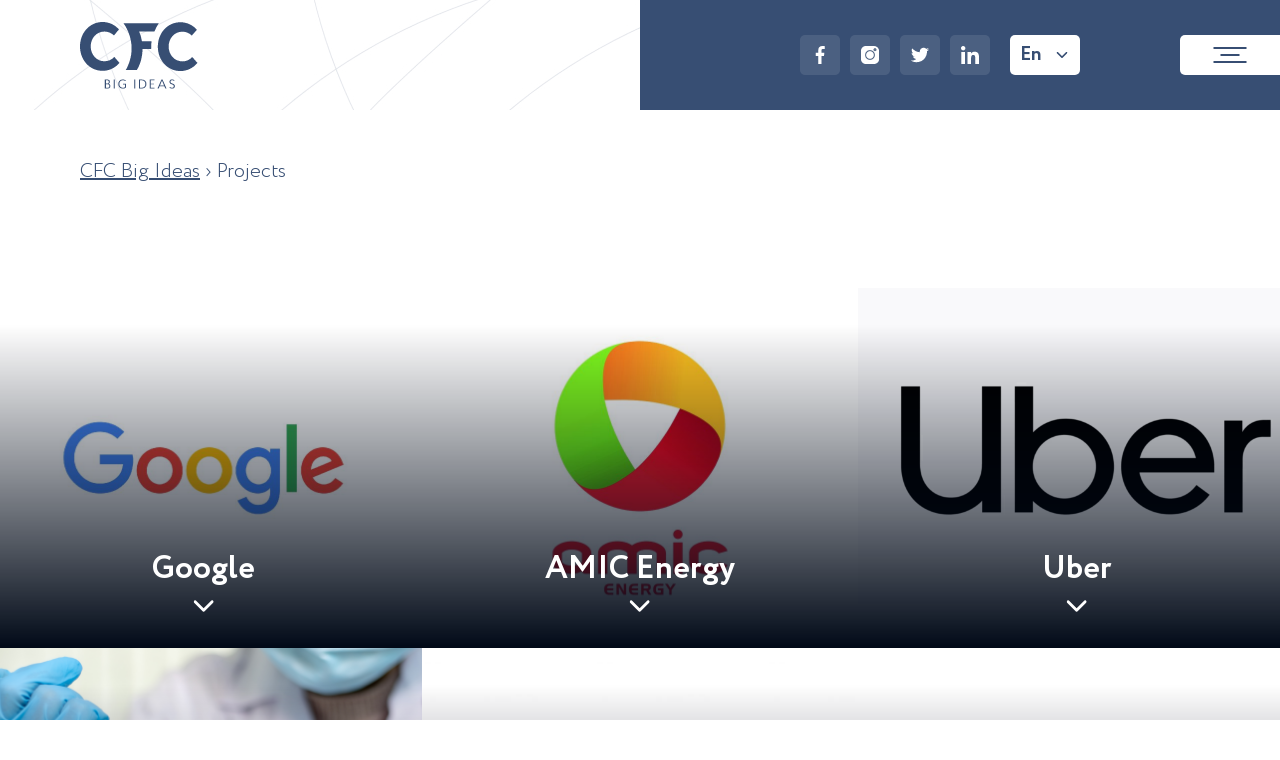

--- FILE ---
content_type: text/html; charset=UTF-8
request_url: https://cfcbigideas.com/projects/
body_size: 20642
content:
<!DOCTYPE html>

<html lang="en-US">
<head><meta charset="UTF-8"><script>if(navigator.userAgent.match(/MSIE|Internet Explorer/i)||navigator.userAgent.match(/Trident\/7\..*?rv:11/i)){var href=document.location.href;if(!href.match(/[?&]nowprocket/)){if(href.indexOf("?")==-1){if(href.indexOf("#")==-1){document.location.href=href+"?nowprocket=1"}else{document.location.href=href.replace("#","?nowprocket=1#")}}else{if(href.indexOf("#")==-1){document.location.href=href+"&nowprocket=1"}else{document.location.href=href.replace("#","&nowprocket=1#")}}}}</script><script>(()=>{class RocketLazyLoadScripts{constructor(){this.v="1.2.6",this.triggerEvents=["keydown","mousedown","mousemove","touchmove","touchstart","touchend","wheel"],this.userEventHandler=this.t.bind(this),this.touchStartHandler=this.i.bind(this),this.touchMoveHandler=this.o.bind(this),this.touchEndHandler=this.h.bind(this),this.clickHandler=this.u.bind(this),this.interceptedClicks=[],this.interceptedClickListeners=[],this.l(this),window.addEventListener("pageshow",(t=>{this.persisted=t.persisted,this.everythingLoaded&&this.m()})),this.CSPIssue=sessionStorage.getItem("rocketCSPIssue"),document.addEventListener("securitypolicyviolation",(t=>{this.CSPIssue||"script-src-elem"!==t.violatedDirective||"data"!==t.blockedURI||(this.CSPIssue=!0,sessionStorage.setItem("rocketCSPIssue",!0))})),document.addEventListener("DOMContentLoaded",(()=>{this.k()})),this.delayedScripts={normal:[],async:[],defer:[]},this.trash=[],this.allJQueries=[]}p(t){document.hidden?t.t():(this.triggerEvents.forEach((e=>window.addEventListener(e,t.userEventHandler,{passive:!0}))),window.addEventListener("touchstart",t.touchStartHandler,{passive:!0}),window.addEventListener("mousedown",t.touchStartHandler),document.addEventListener("visibilitychange",t.userEventHandler))}_(){this.triggerEvents.forEach((t=>window.removeEventListener(t,this.userEventHandler,{passive:!0}))),document.removeEventListener("visibilitychange",this.userEventHandler)}i(t){"HTML"!==t.target.tagName&&(window.addEventListener("touchend",this.touchEndHandler),window.addEventListener("mouseup",this.touchEndHandler),window.addEventListener("touchmove",this.touchMoveHandler,{passive:!0}),window.addEventListener("mousemove",this.touchMoveHandler),t.target.addEventListener("click",this.clickHandler),this.L(t.target,!0),this.S(t.target,"onclick","rocket-onclick"),this.C())}o(t){window.removeEventListener("touchend",this.touchEndHandler),window.removeEventListener("mouseup",this.touchEndHandler),window.removeEventListener("touchmove",this.touchMoveHandler,{passive:!0}),window.removeEventListener("mousemove",this.touchMoveHandler),t.target.removeEventListener("click",this.clickHandler),this.L(t.target,!1),this.S(t.target,"rocket-onclick","onclick"),this.M()}h(){window.removeEventListener("touchend",this.touchEndHandler),window.removeEventListener("mouseup",this.touchEndHandler),window.removeEventListener("touchmove",this.touchMoveHandler,{passive:!0}),window.removeEventListener("mousemove",this.touchMoveHandler)}u(t){t.target.removeEventListener("click",this.clickHandler),this.L(t.target,!1),this.S(t.target,"rocket-onclick","onclick"),this.interceptedClicks.push(t),t.preventDefault(),t.stopPropagation(),t.stopImmediatePropagation(),this.M()}O(){window.removeEventListener("touchstart",this.touchStartHandler,{passive:!0}),window.removeEventListener("mousedown",this.touchStartHandler),this.interceptedClicks.forEach((t=>{t.target.dispatchEvent(new MouseEvent("click",{view:t.view,bubbles:!0,cancelable:!0}))}))}l(t){EventTarget.prototype.addEventListenerWPRocketBase=EventTarget.prototype.addEventListener,EventTarget.prototype.addEventListener=function(e,i,o){"click"!==e||t.windowLoaded||i===t.clickHandler||t.interceptedClickListeners.push({target:this,func:i,options:o}),(this||window).addEventListenerWPRocketBase(e,i,o)}}L(t,e){this.interceptedClickListeners.forEach((i=>{i.target===t&&(e?t.removeEventListener("click",i.func,i.options):t.addEventListener("click",i.func,i.options))})),t.parentNode!==document.documentElement&&this.L(t.parentNode,e)}D(){return new Promise((t=>{this.P?this.M=t:t()}))}C(){this.P=!0}M(){this.P=!1}S(t,e,i){t.hasAttribute&&t.hasAttribute(e)&&(event.target.setAttribute(i,event.target.getAttribute(e)),event.target.removeAttribute(e))}t(){this._(this),"loading"===document.readyState?document.addEventListener("DOMContentLoaded",this.R.bind(this)):this.R()}k(){let t=[];document.querySelectorAll("script[type=rocketlazyloadscript][data-rocket-src]").forEach((e=>{let i=e.getAttribute("data-rocket-src");if(i&&!i.startsWith("data:")){0===i.indexOf("//")&&(i=location.protocol+i);try{const o=new URL(i).origin;o!==location.origin&&t.push({src:o,crossOrigin:e.crossOrigin||"module"===e.getAttribute("data-rocket-type")})}catch(t){}}})),t=[...new Map(t.map((t=>[JSON.stringify(t),t]))).values()],this.T(t,"preconnect")}async R(){this.lastBreath=Date.now(),this.j(this),this.F(this),this.I(),this.W(),this.q(),await this.A(this.delayedScripts.normal),await this.A(this.delayedScripts.defer),await this.A(this.delayedScripts.async);try{await this.U(),await this.H(this),await this.J()}catch(t){console.error(t)}window.dispatchEvent(new Event("rocket-allScriptsLoaded")),this.everythingLoaded=!0,this.D().then((()=>{this.O()})),this.N()}W(){document.querySelectorAll("script[type=rocketlazyloadscript]").forEach((t=>{t.hasAttribute("data-rocket-src")?t.hasAttribute("async")&&!1!==t.async?this.delayedScripts.async.push(t):t.hasAttribute("defer")&&!1!==t.defer||"module"===t.getAttribute("data-rocket-type")?this.delayedScripts.defer.push(t):this.delayedScripts.normal.push(t):this.delayedScripts.normal.push(t)}))}async B(t){if(await this.G(),!0!==t.noModule||!("noModule"in HTMLScriptElement.prototype))return new Promise((e=>{let i;function o(){(i||t).setAttribute("data-rocket-status","executed"),e()}try{if(navigator.userAgent.indexOf("Firefox/")>0||""===navigator.vendor||this.CSPIssue)i=document.createElement("script"),[...t.attributes].forEach((t=>{let e=t.nodeName;"type"!==e&&("data-rocket-type"===e&&(e="type"),"data-rocket-src"===e&&(e="src"),i.setAttribute(e,t.nodeValue))})),t.text&&(i.text=t.text),i.hasAttribute("src")?(i.addEventListener("load",o),i.addEventListener("error",(function(){i.setAttribute("data-rocket-status","failed-network"),e()})),setTimeout((()=>{i.isConnected||e()}),1)):(i.text=t.text,o()),t.parentNode.replaceChild(i,t);else{const i=t.getAttribute("data-rocket-type"),s=t.getAttribute("data-rocket-src");i?(t.type=i,t.removeAttribute("data-rocket-type")):t.removeAttribute("type"),t.addEventListener("load",o),t.addEventListener("error",(i=>{this.CSPIssue&&i.target.src.startsWith("data:")?(console.log("WPRocket: data-uri blocked by CSP -> fallback"),t.removeAttribute("src"),this.B(t).then(e)):(t.setAttribute("data-rocket-status","failed-network"),e())})),s?(t.removeAttribute("data-rocket-src"),t.src=s):t.src="data:text/javascript;base64,"+window.btoa(unescape(encodeURIComponent(t.text)))}}catch(i){t.setAttribute("data-rocket-status","failed-transform"),e()}}));t.setAttribute("data-rocket-status","skipped")}async A(t){const e=t.shift();return e&&e.isConnected?(await this.B(e),this.A(t)):Promise.resolve()}q(){this.T([...this.delayedScripts.normal,...this.delayedScripts.defer,...this.delayedScripts.async],"preload")}T(t,e){var i=document.createDocumentFragment();t.forEach((t=>{const o=t.getAttribute&&t.getAttribute("data-rocket-src")||t.src;if(o&&!o.startsWith("data:")){const s=document.createElement("link");s.href=o,s.rel=e,"preconnect"!==e&&(s.as="script"),t.getAttribute&&"module"===t.getAttribute("data-rocket-type")&&(s.crossOrigin=!0),t.crossOrigin&&(s.crossOrigin=t.crossOrigin),t.integrity&&(s.integrity=t.integrity),i.appendChild(s),this.trash.push(s)}})),document.head.appendChild(i)}j(t){let e={};function i(i,o){return e[o].eventsToRewrite.indexOf(i)>=0&&!t.everythingLoaded?"rocket-"+i:i}function o(t,o){!function(t){e[t]||(e[t]={originalFunctions:{add:t.addEventListener,remove:t.removeEventListener},eventsToRewrite:[]},t.addEventListener=function(){arguments[0]=i(arguments[0],t),e[t].originalFunctions.add.apply(t,arguments)},t.removeEventListener=function(){arguments[0]=i(arguments[0],t),e[t].originalFunctions.remove.apply(t,arguments)})}(t),e[t].eventsToRewrite.push(o)}function s(e,i){let o=e[i];e[i]=null,Object.defineProperty(e,i,{get:()=>o||function(){},set(s){t.everythingLoaded?o=s:e["rocket"+i]=o=s}})}o(document,"DOMContentLoaded"),o(window,"DOMContentLoaded"),o(window,"load"),o(window,"pageshow"),o(document,"readystatechange"),s(document,"onreadystatechange"),s(window,"onload"),s(window,"onpageshow");try{Object.defineProperty(document,"readyState",{get:()=>t.rocketReadyState,set(e){t.rocketReadyState=e},configurable:!0}),document.readyState="loading"}catch(t){console.log("WPRocket DJE readyState conflict, bypassing")}}F(t){let e;function i(e){return t.everythingLoaded?e:e.split(" ").map((t=>"load"===t||0===t.indexOf("load.")?"rocket-jquery-load":t)).join(" ")}function o(o){function s(t){const e=o.fn[t];o.fn[t]=o.fn.init.prototype[t]=function(){return this[0]===window&&("string"==typeof arguments[0]||arguments[0]instanceof String?arguments[0]=i(arguments[0]):"object"==typeof arguments[0]&&Object.keys(arguments[0]).forEach((t=>{const e=arguments[0][t];delete arguments[0][t],arguments[0][i(t)]=e}))),e.apply(this,arguments),this}}o&&o.fn&&!t.allJQueries.includes(o)&&(o.fn.ready=o.fn.init.prototype.ready=function(e){return t.domReadyFired?e.bind(document)(o):document.addEventListener("rocket-DOMContentLoaded",(()=>e.bind(document)(o))),o([])},s("on"),s("one"),t.allJQueries.push(o)),e=o}o(window.jQuery),Object.defineProperty(window,"jQuery",{get:()=>e,set(t){o(t)}})}async H(t){const e=document.querySelector("script[data-webpack]");e&&(await async function(){return new Promise((t=>{e.addEventListener("load",t),e.addEventListener("error",t)}))}(),await t.K(),await t.H(t))}async U(){this.domReadyFired=!0;try{document.readyState="interactive"}catch(t){}await this.G(),document.dispatchEvent(new Event("rocket-readystatechange")),await this.G(),document.rocketonreadystatechange&&document.rocketonreadystatechange(),await this.G(),document.dispatchEvent(new Event("rocket-DOMContentLoaded")),await this.G(),window.dispatchEvent(new Event("rocket-DOMContentLoaded"))}async J(){try{document.readyState="complete"}catch(t){}await this.G(),document.dispatchEvent(new Event("rocket-readystatechange")),await this.G(),document.rocketonreadystatechange&&document.rocketonreadystatechange(),await this.G(),window.dispatchEvent(new Event("rocket-load")),await this.G(),window.rocketonload&&window.rocketonload(),await this.G(),this.allJQueries.forEach((t=>t(window).trigger("rocket-jquery-load"))),await this.G();const t=new Event("rocket-pageshow");t.persisted=this.persisted,window.dispatchEvent(t),await this.G(),window.rocketonpageshow&&window.rocketonpageshow({persisted:this.persisted}),this.windowLoaded=!0}m(){document.onreadystatechange&&document.onreadystatechange(),window.onload&&window.onload(),window.onpageshow&&window.onpageshow({persisted:this.persisted})}I(){const t=new Map;document.write=document.writeln=function(e){const i=document.currentScript;i||console.error("WPRocket unable to document.write this: "+e);const o=document.createRange(),s=i.parentElement;let n=t.get(i);void 0===n&&(n=i.nextSibling,t.set(i,n));const c=document.createDocumentFragment();o.setStart(c,0),c.appendChild(o.createContextualFragment(e)),s.insertBefore(c,n)}}async G(){Date.now()-this.lastBreath>45&&(await this.K(),this.lastBreath=Date.now())}async K(){return document.hidden?new Promise((t=>setTimeout(t))):new Promise((t=>requestAnimationFrame(t)))}N(){this.trash.forEach((t=>t.remove()))}static run(){const t=new RocketLazyLoadScripts;t.p(t)}}RocketLazyLoadScripts.run()})();</script>
	
	
	<meta name="google-site-verification" content="EsPR8WHtPrhnilVDPp3yMfYeDIC9OfqjRlrlIsWr4-o" />
	<meta name="facebook-domain-verification" content="6s6a0ia0qm2s2831g875zyscwwx915" />
	<meta name="viewport" content="width=device-width, initial-scale=1.0">
	<!-- Google Tag Manager -->
	<script>(function(w,d,s,l,i){w[l]=w[l]||[];w[l].push({'gtm.start':
	new Date().getTime(),event:'gtm.js'});var f=d.getElementsByTagName(s)[0],
	j=d.createElement(s),dl=l!='dataLayer'?'&l='+l:'';j.async=true;j.src=
	'https://www.googletagmanager.com/gtm.js?id='+i+dl;f.parentNode.insertBefore(j,f);
	})(window,document,'script','dataLayer','GTM-NDP5HDX');</script>
	<!-- End Google Tag Manager -->
	<meta name="theme-color" content="#ffffff">

	<link rel="canonical" href="https://cfcbigideas.com/projects"/> 
	
	
	
	
    <meta name='robots' content='index, follow, max-image-preview:large, max-snippet:-1, max-video-preview:-1' />
	<style>img:is([sizes="auto" i], [sizes^="auto," i]) { contain-intrinsic-size: 3000px 1500px }</style>
	<link rel="alternate" href="https://cfcbigideas.com/projects/" hreflang="en" />
<link rel="alternate" href="https://cfcbigideas.com/uk/projects/" hreflang="uk" />

	<!-- This site is optimized with the Yoast SEO Premium plugin v21.8 (Yoast SEO v21.8) - https://yoast.com/wordpress/plugins/seo/ -->
	<title>Projects - CFC Big Ideas</title>
	<link rel="next" href="https://cfcbigideas.com/projects/page/2/" />
	<meta property="og:locale" content="en_US" />
	<meta property="og:locale:alternate" content="uk_UA" />
	<meta property="og:type" content="website" />
	<meta property="og:title" content="Projects Архів" />
	<meta property="og:url" content="https://cfcbigideas.com/projects/" />
	<meta property="og:site_name" content="CFC Big Ideas" />
	<meta property="og:image" content="https://cfcbigideas.com/wp-content/uploads/2022/07/logo-social.jpg" />
	<meta property="og:image:width" content="600" />
	<meta property="og:image:height" content="600" />
	<meta property="og:image:type" content="image/jpeg" />
	<meta name="twitter:card" content="summary_large_image" />
	<meta name="twitter:site" content="@CFC_big_ideas" />
	<!-- / Yoast SEO Premium plugin. -->


<style id='classic-theme-styles-inline-css' type='text/css'>
/*! This file is auto-generated */
.wp-block-button__link{color:#fff;background-color:#32373c;border-radius:9999px;box-shadow:none;text-decoration:none;padding:calc(.667em + 2px) calc(1.333em + 2px);font-size:1.125em}.wp-block-file__button{background:#32373c;color:#fff;text-decoration:none}
</style>
<style id='global-styles-inline-css' type='text/css'>
:root{--wp--preset--aspect-ratio--square: 1;--wp--preset--aspect-ratio--4-3: 4/3;--wp--preset--aspect-ratio--3-4: 3/4;--wp--preset--aspect-ratio--3-2: 3/2;--wp--preset--aspect-ratio--2-3: 2/3;--wp--preset--aspect-ratio--16-9: 16/9;--wp--preset--aspect-ratio--9-16: 9/16;--wp--preset--color--black: #000000;--wp--preset--color--cyan-bluish-gray: #abb8c3;--wp--preset--color--white: #ffffff;--wp--preset--color--pale-pink: #f78da7;--wp--preset--color--vivid-red: #cf2e2e;--wp--preset--color--luminous-vivid-orange: #ff6900;--wp--preset--color--luminous-vivid-amber: #fcb900;--wp--preset--color--light-green-cyan: #7bdcb5;--wp--preset--color--vivid-green-cyan: #00d084;--wp--preset--color--pale-cyan-blue: #8ed1fc;--wp--preset--color--vivid-cyan-blue: #0693e3;--wp--preset--color--vivid-purple: #9b51e0;--wp--preset--gradient--vivid-cyan-blue-to-vivid-purple: linear-gradient(135deg,rgba(6,147,227,1) 0%,rgb(155,81,224) 100%);--wp--preset--gradient--light-green-cyan-to-vivid-green-cyan: linear-gradient(135deg,rgb(122,220,180) 0%,rgb(0,208,130) 100%);--wp--preset--gradient--luminous-vivid-amber-to-luminous-vivid-orange: linear-gradient(135deg,rgba(252,185,0,1) 0%,rgba(255,105,0,1) 100%);--wp--preset--gradient--luminous-vivid-orange-to-vivid-red: linear-gradient(135deg,rgba(255,105,0,1) 0%,rgb(207,46,46) 100%);--wp--preset--gradient--very-light-gray-to-cyan-bluish-gray: linear-gradient(135deg,rgb(238,238,238) 0%,rgb(169,184,195) 100%);--wp--preset--gradient--cool-to-warm-spectrum: linear-gradient(135deg,rgb(74,234,220) 0%,rgb(151,120,209) 20%,rgb(207,42,186) 40%,rgb(238,44,130) 60%,rgb(251,105,98) 80%,rgb(254,248,76) 100%);--wp--preset--gradient--blush-light-purple: linear-gradient(135deg,rgb(255,206,236) 0%,rgb(152,150,240) 100%);--wp--preset--gradient--blush-bordeaux: linear-gradient(135deg,rgb(254,205,165) 0%,rgb(254,45,45) 50%,rgb(107,0,62) 100%);--wp--preset--gradient--luminous-dusk: linear-gradient(135deg,rgb(255,203,112) 0%,rgb(199,81,192) 50%,rgb(65,88,208) 100%);--wp--preset--gradient--pale-ocean: linear-gradient(135deg,rgb(255,245,203) 0%,rgb(182,227,212) 50%,rgb(51,167,181) 100%);--wp--preset--gradient--electric-grass: linear-gradient(135deg,rgb(202,248,128) 0%,rgb(113,206,126) 100%);--wp--preset--gradient--midnight: linear-gradient(135deg,rgb(2,3,129) 0%,rgb(40,116,252) 100%);--wp--preset--font-size--small: 13px;--wp--preset--font-size--medium: 20px;--wp--preset--font-size--large: 36px;--wp--preset--font-size--x-large: 42px;--wp--preset--spacing--20: 0.44rem;--wp--preset--spacing--30: 0.67rem;--wp--preset--spacing--40: 1rem;--wp--preset--spacing--50: 1.5rem;--wp--preset--spacing--60: 2.25rem;--wp--preset--spacing--70: 3.38rem;--wp--preset--spacing--80: 5.06rem;--wp--preset--shadow--natural: 6px 6px 9px rgba(0, 0, 0, 0.2);--wp--preset--shadow--deep: 12px 12px 50px rgba(0, 0, 0, 0.4);--wp--preset--shadow--sharp: 6px 6px 0px rgba(0, 0, 0, 0.2);--wp--preset--shadow--outlined: 6px 6px 0px -3px rgba(255, 255, 255, 1), 6px 6px rgba(0, 0, 0, 1);--wp--preset--shadow--crisp: 6px 6px 0px rgba(0, 0, 0, 1);}:where(.is-layout-flex){gap: 0.5em;}:where(.is-layout-grid){gap: 0.5em;}body .is-layout-flex{display: flex;}.is-layout-flex{flex-wrap: wrap;align-items: center;}.is-layout-flex > :is(*, div){margin: 0;}body .is-layout-grid{display: grid;}.is-layout-grid > :is(*, div){margin: 0;}:where(.wp-block-columns.is-layout-flex){gap: 2em;}:where(.wp-block-columns.is-layout-grid){gap: 2em;}:where(.wp-block-post-template.is-layout-flex){gap: 1.25em;}:where(.wp-block-post-template.is-layout-grid){gap: 1.25em;}.has-black-color{color: var(--wp--preset--color--black) !important;}.has-cyan-bluish-gray-color{color: var(--wp--preset--color--cyan-bluish-gray) !important;}.has-white-color{color: var(--wp--preset--color--white) !important;}.has-pale-pink-color{color: var(--wp--preset--color--pale-pink) !important;}.has-vivid-red-color{color: var(--wp--preset--color--vivid-red) !important;}.has-luminous-vivid-orange-color{color: var(--wp--preset--color--luminous-vivid-orange) !important;}.has-luminous-vivid-amber-color{color: var(--wp--preset--color--luminous-vivid-amber) !important;}.has-light-green-cyan-color{color: var(--wp--preset--color--light-green-cyan) !important;}.has-vivid-green-cyan-color{color: var(--wp--preset--color--vivid-green-cyan) !important;}.has-pale-cyan-blue-color{color: var(--wp--preset--color--pale-cyan-blue) !important;}.has-vivid-cyan-blue-color{color: var(--wp--preset--color--vivid-cyan-blue) !important;}.has-vivid-purple-color{color: var(--wp--preset--color--vivid-purple) !important;}.has-black-background-color{background-color: var(--wp--preset--color--black) !important;}.has-cyan-bluish-gray-background-color{background-color: var(--wp--preset--color--cyan-bluish-gray) !important;}.has-white-background-color{background-color: var(--wp--preset--color--white) !important;}.has-pale-pink-background-color{background-color: var(--wp--preset--color--pale-pink) !important;}.has-vivid-red-background-color{background-color: var(--wp--preset--color--vivid-red) !important;}.has-luminous-vivid-orange-background-color{background-color: var(--wp--preset--color--luminous-vivid-orange) !important;}.has-luminous-vivid-amber-background-color{background-color: var(--wp--preset--color--luminous-vivid-amber) !important;}.has-light-green-cyan-background-color{background-color: var(--wp--preset--color--light-green-cyan) !important;}.has-vivid-green-cyan-background-color{background-color: var(--wp--preset--color--vivid-green-cyan) !important;}.has-pale-cyan-blue-background-color{background-color: var(--wp--preset--color--pale-cyan-blue) !important;}.has-vivid-cyan-blue-background-color{background-color: var(--wp--preset--color--vivid-cyan-blue) !important;}.has-vivid-purple-background-color{background-color: var(--wp--preset--color--vivid-purple) !important;}.has-black-border-color{border-color: var(--wp--preset--color--black) !important;}.has-cyan-bluish-gray-border-color{border-color: var(--wp--preset--color--cyan-bluish-gray) !important;}.has-white-border-color{border-color: var(--wp--preset--color--white) !important;}.has-pale-pink-border-color{border-color: var(--wp--preset--color--pale-pink) !important;}.has-vivid-red-border-color{border-color: var(--wp--preset--color--vivid-red) !important;}.has-luminous-vivid-orange-border-color{border-color: var(--wp--preset--color--luminous-vivid-orange) !important;}.has-luminous-vivid-amber-border-color{border-color: var(--wp--preset--color--luminous-vivid-amber) !important;}.has-light-green-cyan-border-color{border-color: var(--wp--preset--color--light-green-cyan) !important;}.has-vivid-green-cyan-border-color{border-color: var(--wp--preset--color--vivid-green-cyan) !important;}.has-pale-cyan-blue-border-color{border-color: var(--wp--preset--color--pale-cyan-blue) !important;}.has-vivid-cyan-blue-border-color{border-color: var(--wp--preset--color--vivid-cyan-blue) !important;}.has-vivid-purple-border-color{border-color: var(--wp--preset--color--vivid-purple) !important;}.has-vivid-cyan-blue-to-vivid-purple-gradient-background{background: var(--wp--preset--gradient--vivid-cyan-blue-to-vivid-purple) !important;}.has-light-green-cyan-to-vivid-green-cyan-gradient-background{background: var(--wp--preset--gradient--light-green-cyan-to-vivid-green-cyan) !important;}.has-luminous-vivid-amber-to-luminous-vivid-orange-gradient-background{background: var(--wp--preset--gradient--luminous-vivid-amber-to-luminous-vivid-orange) !important;}.has-luminous-vivid-orange-to-vivid-red-gradient-background{background: var(--wp--preset--gradient--luminous-vivid-orange-to-vivid-red) !important;}.has-very-light-gray-to-cyan-bluish-gray-gradient-background{background: var(--wp--preset--gradient--very-light-gray-to-cyan-bluish-gray) !important;}.has-cool-to-warm-spectrum-gradient-background{background: var(--wp--preset--gradient--cool-to-warm-spectrum) !important;}.has-blush-light-purple-gradient-background{background: var(--wp--preset--gradient--blush-light-purple) !important;}.has-blush-bordeaux-gradient-background{background: var(--wp--preset--gradient--blush-bordeaux) !important;}.has-luminous-dusk-gradient-background{background: var(--wp--preset--gradient--luminous-dusk) !important;}.has-pale-ocean-gradient-background{background: var(--wp--preset--gradient--pale-ocean) !important;}.has-electric-grass-gradient-background{background: var(--wp--preset--gradient--electric-grass) !important;}.has-midnight-gradient-background{background: var(--wp--preset--gradient--midnight) !important;}.has-small-font-size{font-size: var(--wp--preset--font-size--small) !important;}.has-medium-font-size{font-size: var(--wp--preset--font-size--medium) !important;}.has-large-font-size{font-size: var(--wp--preset--font-size--large) !important;}.has-x-large-font-size{font-size: var(--wp--preset--font-size--x-large) !important;}
:where(.wp-block-post-template.is-layout-flex){gap: 1.25em;}:where(.wp-block-post-template.is-layout-grid){gap: 1.25em;}
:where(.wp-block-columns.is-layout-flex){gap: 2em;}:where(.wp-block-columns.is-layout-grid){gap: 2em;}
:root :where(.wp-block-pullquote){font-size: 1.5em;line-height: 1.6;}
</style>
<link rel='stylesheet' id='css-preloader-css' href='https://cfcbigideas.com/wp-content/themes/src/assets/css/preloader.css?ver=ver137' type='text/css' media='all' />
<link rel='stylesheet' id='css-swiper-css' href='https://cfcbigideas.com/wp-content/themes/src/assets/libs/swiper/swiper.min.css?ver=ver137' type='text/css' media='all' />
<link rel='stylesheet' id='css-style-css' href='https://cfcbigideas.com/wp-content/themes/src/assets/css/style.css?ver=ver137' type='text/css' media='all' />
<link rel='stylesheet' id='css-fullpage-css' href='https://cfcbigideas.com/wp-content/themes/src/assets/libs/fullpage/fullpage.min.css?ver=ver137' type='text/css' media='all' />
<link rel='stylesheet' id='css-animate-css' href='https://cfcbigideas.com/wp-content/themes/src/assets/libs/animate.min.css?ver=ver137' type='text/css' media='all' />
<link rel="https://api.w.org/" href="https://cfcbigideas.com/wp-json/" /><style>
	
	.serhr-popup {
		display: none;
	}
	
	.landing-about[data-anchor="about2"] {
		padding-top: 65px !important;
	}
	
	.landing-topics {
		padding: 70px 0 !important;
	}

	.sersmall-popup {
		display: none;
	}

	p.ser-firstabout__title strong span {
		font-size: 30pt !important;
	}
	
	@media (max-width: 767px) {
		p.ser-firstabout__title strong span {
			font-size: 25pt !important;
		}
		
		.landing-about--first {
			padding-top: 0 !important;
		}
		
		.saudi-list__four {
			display: grid !important;
			grid-template-columns: 1fr 1fr;
		}
		
		.ser-timeline__img::before {
			font-size: 16px !important;
			bottom: -36px !important;
		}
		
		.ser-timeline__date {
			font-size: 16px !important;
			bottom: -36px !important;
		}
		
		.ser-timeline__item::before {
			z-index: 10;
		}
		
		.ser-timeline__img::before {
			height: 38px !important;
			bottom: -38px !important;
		}
		
		.ser-timeline::before {
			width: 92% !important;
			left: 50% !important;
			transform: translatex(-50%) !important;
		}
		
		.ser-timeline__item:nth-child(2) .ser-timeline__text {
			max-width: 165px;
		}
		
		.ser-timeline__item:last-child {
			margin-right: -19px !important;
		}

		.ser-timeline__item:first-child {
			margin-left: -19px !important;
		}
		
		.ser-timeline__item:nth-child(3) {
			display: none !important;
		}

		.ser-timeline__item:nth-child(4) {
			display: none !important;
		}
		
		.ser-timeline__text {		
			font-size: 15px !important;
			margin-bottom: 4px !important;
		}
		
		.saudi-list__img {
			width: 190px !important;
			height: 190px !important;
			padding: 15px !important;
		}

		.saudi-list__four li div.saudi-list__img {
			height: 165px !important;
			width: 165px !important;
		}
		
		.saudi-list__four li div.saudi-list__img img {
			width: 100% !important;
			height: 100% !important;
		}
		
		.landing-topics.landing-meetings::after {
		    font-size: 15pt !important;
			padding: 15px 20px !important;
		}
		
		.ser-firstabout__title_where {
			margin-top: 70px !important;
		}
	}
	
	.saudi-list__img {
		width:160px;
		height: 160px;
		padding: 20px;
		border-radius: 200px;
		background: #374e73;
	}
	
	.saudi-list__img img {
		width: 100% !important;
		height: 100% !important;
	}

	.ser-timeline {
		position: relative;
		margin: 50px auto;
		max-width: 92%;
	}
	
	.ser-timeline::before {
		position: absolute;
		height: 20px;
		content: '';
		width: 100%;
		background: linear-gradient(90deg, #E63D24 0%, #E63D24 14%, #FFA651 25%, #FFA651 52%, #92D050 87%, #92D050 100%);
		border-radius: 40px;
		bottom: 0;
		left: 0;
	}

	.ser-timeline__content {
		display:flex;
		position: relative;
		justify-content: space-between;
	}

	.ser-timeline__date {
		position: absolute;
		text-align: center;
		bottom: -43px;
		left: 0;
		width: 100%;
		color: #374e73;
		font-weight: 700;
		font-size: 18px;
	}

	.ser-timeline__text {
		color: #374E73;
		text-transform: uppercase;
		font-weight: 700;
		font-size: 19px;
		margin-bottom: 10px;
line-height: 22px;
    text-align: center;
	}
	
	.ser-timeline__item::before {
		position: absolute;
		content: '';
		width: 30px;
		height: 30px;
		background: url('https://cfcbigideas.com/wp-content/uploads/2024/03/red-circle.svg') no-repeat center center / cover;
		bottom: -4px;
		left: 50%;
		transform: translatex(-50%)
	}

	.ser-timeline__item:nth-child(2)::before {
		background: url('https://cfcbigideas.com/wp-content/uploads/2024/03/orange-circle.svg') no-repeat center center / cover;
	}
	
	.ser-timeline__item:first-child {
		margin-left: -45px;
	}

	.ser-timeline__item:nth-child(5) {
		margin-right: -45px;
	}

.ser-timeline__item:nth-child(5)::before {
		background: url('https://cfcbigideas.com/wp-content/uploads/2024/03/green-circle.svg') no-repeat center center / cover;
	}
	
	.ser-timeline__item {
		position: relative;
		height: 165px;
		display: flex;
		flex-direction: column;
		align-items: center;
		justify-content: start;
	}
	
	.ser-timeline__img {
		position: relative;
		border-radius: 100px;
		border: 3px solid #E63D24;
		padding: 14px;
		width: 80px;
		height: 80px;
		cursor: pointer;
	}


	.ser-timeline__item:nth-child(2) .ser-timeline__img {
		border-color: #FFA651;
	}
	.ser-timeline__item:nth-child(2) .ser-timeline__img::before {
		background: #FFA651;
	}

	.ser-timeline__item:nth-child(5) .ser-timeline__img {
		border-color: #92D050;
	}
	.ser-timeline__item:nth-child(5) .ser-timeline__img::before {
		background: #92D050;
	}
	
	.ser-timeline__img::before {
		position: absolute;
		width: 3px;
		height: 31px;
		left: 50%;
		bottom: -31px;
		transform: translatex(-50%);
		background: #E63D24;
		content: '';
	}
	
	.ser-timeline__img img {
		width: 100%;
		height: 100%;
		display: block;
	}
</style>



<style>

	.banner__title {
		font-size: 44px !important;
	}
	
	.wrapper.j-wrapper {
		/*display: flex;
		flex-direction: column;*/
	}
	
	.landing-banner--4 {
		order: -4;
	}

.landing-about {
		order: -1;
	}
	
	.landing-about--first {
		padding-top: 60px;
		order: -3;
	}
	
	.landing-topics:not(.landing-meetings) {
		order: -2;
	}
	
	.ser-list {
		display: grid;
		grid-template-columns: 1fr 1fr 1fr;
		gap: 20px;
	}
	
	.ser-list_invest li {
		display: flex;
		align-items: center;
		justify-content: center;
	}

	.ser-list_invest li span {
		text-align: left;
	}
	
	.ser-list li {
		margin: 0 !important;
	}
	
	.who__img-inner {
		width: 100%;
		height: auto;
	}
	
	.who__img {
		min-width: 51vw;
		margin-left: -21vw;
	}
	
	@media (max-width: 1200px) {
		.who__img {
			min-width: 0;
			margin-left: 0;
		}

		.who__img-inner {
			width: 662px;
			height: auto;
		}
	}

	@media (max-width: 767px) {
		.who__img-inner {
			width: 100%;
		}
		
		.landing-about[data-anchor="about2"] {
		padding-top: 0px !important;
	}
		
		.landing-about--first .sec__inner {
			padding-top: 0px !important;
		}
		
		.landing-topics:not(.landing-meetings) .sec__inner {
			padding: 0 !important;
		}
		
		.landing-topics:not(.landing-meetings) .landing-topics__item {
			width: 100% !important;
			height: 200px !important;
			margin-left: 20px;
			margin-right: 20px;
		}
		
		.ser-list_invest li span {
			width: auto !important;
		}
		
		.ser-list {
			grid-template-columns: 1fr;
		}

		.title-sec {
			font-size:32px !important;
		}
		
		.landing-topics:not(.landing-meetings) .landing-topics__wrapper {
			align-content: space-between;
min-height: auto !important;
gap: 20px !important;
		}
		
		.landing-about__desc p span {
			font-size: 19px !important;
		}

		.landing-banner__zakaz {
			/*display: none !important;*/
		}

		.banner__title {
			font-size: 26px !important;
		}
		
		.landing-topics:not(.landing-meetings) .landing-topics__title {
			font-size: 22px !important;
		}
	}


.saudi-list {
	max-width: 100% !important;
	gap: 67px;
	display: flex;
}
.saudi-list br {
	display: none !important;
}
.saudi-list li {
	display: flex;
	align-items: center;
	flex-direction: column;
	gap: 10px;
	margin: 0 !important;
}
.saudi-list li::before {
	display: none !important;
}
.saudi-list li span, .saudi-list li b {
	text-align: center;
	display: block;
}
.saudi-list img {
	width: 100px;
	height: 100px;
	border-radius: 20px;
	object-fit: cover;
	display: block;
}
@media(max-width:767px) {
	.saudi-list {
	flex-direction: column;
	gap: 35px;
}
}
	
	
	.modal.modal-preims.fancybox__content .title-sec {
		margin-bottom: 13px;
	}
	
	
@media (max-width: 950px) {.ser-why-wrapper {flex-direction:column} .ser-why-wrapper img {height: 300px; width: 100% !important; margin-right: 0 !important; margin-bottom: 0px;}}	
	
	.ser-gur {display: flex; align-items: center; margin-top: 20px; justify-content: center;} .ser-gur img {margin: 20px; min-width: 90px} @media (max-width: 900px) { p {margin-top: 10px !important;}}

	.ser-gur p {margin: 0 !important}
	
	@media (max-width: 950px) {
		.ser-why-wrapper img {
			min-width: 100% !important;
			padding-right: 0 !important;
			margin-bottom: 20px;
		}
		
		.ser-gur img {
			float: left;
			width: 70px;
			margin: 0 10px 10px 0;
		}
		
		.ser-gur {
			display: block !important;
		}
		
		.modal-preims.fancybox__content .modal__text img {
			margin: 0 20px 0px 0 !important;
			float: left !important;
		}
		
		.landing-organized__desc span {
			font-size: 19px !important;
		}
		
		.ser-gur span, .ser-gur p {
			font-size: 19px;
		}
		
		.ser-gur p:last-child {
			display: none !important;
		}
		
		.landing-topics .title-sec {
			margin-bottom: 24px !important;
		}
		
		.landing-about .sec__inner {
			padding: 56px 0 50px !important;
		}
		
	}
</style>



<style>
	.ser-timeline-how {
		max-width: 100%;
	}
	
	.ser-timeline-how .ser-timeline__item {
		display: flex;
		flex-direction: row;
		height: auto;
		min-width: fit-content;
	}
	
	.ser-timeline-how .ser-timeline__item:first-child {
		margin-left: -26px;
	}
	
	.ser-timeline-how .ser-timeline__item:last-child {
		margin-left: auto;
		margin-right: -22px;
	}
	
	.ser-timeline-how .ser-timeline__item:nth-child(2) {
		width: 100%;
	}
	
	.ser-timeline-how .ser-timeline__item:nth-child(2) .ser-timeline-how__box {
		    display: flex;
    flex-direction: column;
    width: 100%;
    align-items: center;
	}
	
	.ser-timeline-how .ser-timeline__img {
		min-width: 80px;
	}
	
	.ser-timeline-how__box {
		margin: 0 20px;
		    position: relative;
	}
	
	
	.ser-timeline-how__image {
		    width: 220px;
    border-radius: 10px;
    height: 130px;
		object-fit: cover;
	}
	
	.ser-timeline-how__title {
		color: #374E73;
		text-transform: uppercase;
		font-weight: 700;
		font-size: 19px;
margin-top: 15px;
    margin-bottom: 33px;
line-height: 22px;
    text-align: center;
	}
	
	.ser-timeline-how__date {
		position: absolute;
		text-align: center;
		bottom: -37px;
		left: 0;
		width: 100%;
		color: #374e73;
		font-weight: 700;
		font-size: 18px;
	}

.ser-timeline-how__text {
		position: absolute;
		text-align: center;
		top: 240px;
		left: 0;
		width: 100%;
		color: #374e73;
		font-weight: 400;
		font-size: 18px;
	}
	
	.ser-timeline-how .ser-timeline__item::before {
		left: 25px !important;
		transform: none !important;
				z-index: 10;
	}
	
	.ser-timeline-how p {
		display: none !important;
	}
	
	.ser-timeline-how .ser-timeline__content {
		justify-content: normal
	}
	
	.ser-timeline-how .ser-timeline__img::before {
		bottom: -48px;
		height: 48px;
	}
	
	
	@media (max-width: 767px) {
		.ser-timeline-how {
			margin-top: 0 !important;
			margin-bottom: 0;
			overflow: scroll;
			overflow-y: hidden;
			height: auto;
			padding: 0px 30px 160px 30px;
			max-width: 100vw;
			width: 100vw;
			margin-left: -15px;
		}
		
		.ser-timeline-how::before {
			width: 200% !important;
    transform: none !important;
    left: 39px !important;
    bottom: 160px !important;
		}
	}
	
	
	
	
	.ser-market-list {
		display: flex;
justify-content: space-between;
		max-width: 100% !important;
	}
	
	.ser-market-list li {
		display: flex;
		flex-direction: column;
		align-items: center;
		width: 32%;
		margin: 0 !important;
	}
	
	.ser-market-list li span {
		text-align: center !important;
		font-size: 16pt !important;
	}
	
	.ser-market-list li:before {
		width: 40px !important;
		height: 40px !important;
		margin-bottom: 10px !important;
		margin-right: 0 !important;
	}
	
	@media (max-width: 767px) {
		.ser-market-list {
			flex-direction: column;
			align-items: center;
		}
		
		.ser-market-list li {
			margin-bottom: 20px !important;
			width: 100% !important;
		}
	}


	.ser-expertise-sidebar__subtitle {
		color: #374E73;
		text-align: center;
		font-size: 24px;
		margin: 25px 0 10px !important;
	}
	
	.single-expertise__list-title-sec {
		font-size: 24px;
	}

	.single-expertise__list-item {
		position: relative;
	}

	.single-expertise__list-title {
		position: absolute;
		top: 50%;
		left: 50%;
		width: 92%;
		transform: translate(-50%, -50%);
		color: #374e73;
		background: white;
		border-radius: 12px;
	}
	
	.single-expertise__list-img {
		height: 230px;
	}
</style>

<style>
.contacts, .form {padding-bottom: 80px !important;}

@media (max-width: 767px) {
	.projects__slider {min-height: 800px !important; margin-top: 20px;}
	.expertise-item__title {font-size: 18px !important}
}
@media all and (max-width: 767px) {
	.projects__slider{
		height: 100vh !important;
	}
}
@media all and (max-width: 1200px) {
	.expertise__slider{
		height: 66vh !important;
	}
}
@media (min-width: 768px) {
    .want__slide {
        width: 50%;
    }
}
	.single-page__key .key__title{
		text-align:center;
	}
	.testimonials .swiper-slide {
		opacity:1 !important;
	}
	@media (min-width: 768px){
		.expertise-item{
			width:50%;
		}
	}
	@media (max-width: 767px) {
		.expertise-item {
			height: 50% !important;
		}
	}
	@media (max-width: 767px) {
		.expertise-item__title {
			font-size: 25px !important;
			line-height: 1.07 !important;
		}
	}
	.expertise-item__title{
		-webkit-backdrop-filter: blur(20px);
	}
/*start fix spacing on landing page*/ 
	.page-id-9380 .landing-about--first,
	.page-id-8374 .landing-about--first,
	.page-id-8945 .landing-about--first{
		padding-top:37px !important;
	}
	.page-id-8945 .landing-about{
		padding-bottom:0 !important;
	}
	.page-id-9380 .sec__inner,
	.page-id-8945 .sec__inner{
		padding-top:0 !important;
		padding-bottom:0 !important;
	}
	.page .title-sec{
		text-align:center !important;
	}
	.page-id-8945 .landing-about[data-anchor="about2"] {
		padding-top: 0px !important;
	}
	.page-id-8374 .sec__inner,
	.page-id-8688 .sec__inner,
	.page-id-8672 .sec__inner{
		padding-top: 30px !important;
	}
	
/*end fix spacing on landing page*/
/*start centering columns*/
	.page-id-8672 .saudi-list{
		justify-content: center;
	}
	.page-id-8672 .saudi-list_four li {
		width: 50%;
	}
	.page-id-8374 .saudi-list_triple li{
		width: 33%;
	}
/*end centering columns*/
</style>
<link rel="icon" href="https://cfcbigideas.com/wp-content/uploads/2021/05/favicon.ico" sizes="32x32" />
<link rel="icon" href="https://cfcbigideas.com/wp-content/uploads/2021/05/favicon.ico" sizes="192x192" />
<link rel="apple-touch-icon" href="https://cfcbigideas.com/wp-content/uploads/2021/05/favicon.ico" />
<meta name="msapplication-TileImage" content="https://cfcbigideas.com/wp-content/uploads/2021/05/favicon.ico" />
<noscript><style id="rocket-lazyload-nojs-css">.rll-youtube-player, [data-lazy-src]{display:none !important;}</style></noscript>						<script type="application/ld+json">
			{
				"@context": "https://schema.org",
				"@type": "BreadcrumbList",
				"itemListElement": [{
					"@type": "ListItem",
					"position": 1,
					"name": "CFC Big Ideas",
					"item": "https://cfcbigideas.com"    
				}, {
					"@type": "ListItem",
					"position": 2,
					"name": "Projects",
					"item": "https://cfcbigideas.com/projects"
				}]    
			}
		</script>
				
	<style>
		:root {
			--color-blue: #374e73;
			--color-blue-rgb: 55, 78, 115;
			--color-blueD: #22324d;
			--color-blueD-rgb: 34, 50, 77;
			--color-blueL: #ebeef2;
		}
	</style>

	<!-- Facebook Pixel Code -->
	<script type="rocketlazyloadscript">
		!function(f,b,e,v,n,t,s)
		{if(f.fbq)return;n=f.fbq=function(){n.callMethod?
		n.callMethod.apply(n,arguments):n.queue.push(arguments)};
		if(!f._fbq)f._fbq=n;n.push=n;n.loaded=!0;n.version='2.0';
		n.queue=[];t=b.createElement(e);t.async=!0;
		t.src=v;s=b.getElementsByTagName(e)[0];
		s.parentNode.insertBefore(t,s)}(window, document,'script',
		'https://connect.facebook.net/en_US/fbevents.js');
		fbq('init', '1176527636167844');
		fbq('track', 'PageView');
	</script>
	<!-- End Facebook Pixel Code -->
	
	<!-- Meta Pixel Code -->
<script type="rocketlazyloadscript">
!function(f,b,e,v,n,t,s)
{if(f.fbq)return;n=f.fbq=function(){n.callMethod?
n.callMethod.apply(n,arguments):n.queue.push(arguments)};
if(!f._fbq)f._fbq=n;n.push=n;n.loaded=!0;n.version='2.0';
n.queue=[];t=b.createElement(e);t.async=!0;
t.src=v;s=b.getElementsByTagName(e)[0];
s.parentNode.insertBefore(t,s)}(window, document,'script',
'https://connect.facebook.net/en_US/fbevents.js');
fbq('init', '1876740685820528');
fbq('track', 'PageView');
</script>
<noscript><img height="1" width="1" style="display:none"
src="https://www.facebook.com/tr?id=1876740685820528&ev=PageView&noscript=1"
/></noscript>
<!-- End Meta Pixel Code -->

	    <link rel="preload" fetchpriority="high" as="image" href="https://cfcbigideas.com/wp-content/themes/src/assets/img/header__bg.jpg" type="image/jpeg">
	</head>

<body class="">
	<!-- Google Tag Manager (noscript) -->
	<noscript><iframe src="https://www.googletagmanager.com/ns.html?id=GTM-NDP5HDX"
	height="0" width="0" style="display:none;visibility:hidden"></iframe></noscript>
	<!-- End Google Tag Manager (noscript) -->

	<noscript>
		<img height="1" width="1" style="display:none" src="https://www.facebook.com/tr?id=1176527636167844&ev=PageView&noscript=1" />
	</noscript>

	<div class="preloader j-preloader bg" hidden>
		<svg width="426" height="454" xmlns="http://www.w3.org/2000/svg" viewBox="0 0 426 454">

			<path class="line" d="M-2.02 399.87c0 0 4.56-2.02 43.77-26.2 39.4-24.3 139.9-101.7 153-118.5 5.4-6.9 10.4-14.9 10.5-26.6 0-11.6-5.1-19.6-10.5-26.6 -13.2-16.8-90.5-79-122.2-98.7S-2.09 60.79-2.09 60.79"></path>
			<path class="line" d="M428.02 55.87c0 0-51.17 28.31-79.37 47.61s-103.3 81.9-116.5 98.7c-5.4 6.9-10.4 14.9-10.5 26.6 0 11.6 5.1 19.6 10.5 26.6 13.2 16.8 119.9 97.2 156.9 118.7 26.04 15.13 35.71 19.71 38.93 21.01"></path>

			<path class="line" d="M426.35 127.28c0 95.55-77.45 173-173 173s-173-77.45-173-173c0-51.42 22.43-97.59 58.04-129.28"></path>
			<path class="line" d="M426.35 326.09c0-95.55-77.45-173-173-173s-173 77.45-173 173c0 66.95 38.03 125.02 93.67 153.78"></path>

			<path class="line" d="M204.4-1.91c-33.7 31.57-54.75 76.46-54.75 126.28 0 95.55 77.45 173 173 173 39.66 0 76.2-13.34 105.38-35.78"></path>
			<path class="line" d="M235.23 480.05c-8.51-5.66-18.93-13.63-30.83-24.77 -33.7-31.57-54.75-76.46-54.75-126.28 0-95.55 77.45-173 173-173 39.66 0 76.2 13.34 105.38 35.78"></path>

			<path class="line" d="M268.65-2.02c-33.02 31.5-53.6 75.94-53.6 125.19 0 95.55 77.45 173 173 173 13.75 0 27.13-1.6 39.95-4.63"></path>
			<path class="line" d="M301.36 479.94c-51.6-29.94-86.31-85.79-86.31-149.74 0-95.55 77.45-173 173-173 12.91 0 25.49 1.41 37.6 4.1l2.35 0.53"></path>

			<path class="anim a-1" d="M-2.02 399.87c0 0 4.56-2.02 43.77-26.2 39.4-24.3 139.9-101.7 153-118.5 5.4-6.9 10.4-14.9 10.5-26.6 0-11.6-5.1-19.6-10.5-26.6 -13.2-16.8-90.5-79-122.2-98.7S-2.09 60.79-2.09 60.79"></path>
			<path class="anim a-2" d="M428.02 55.87c0 0-51.17 28.31-79.37 47.61s-103.3 81.9-116.5 98.7c-5.4 6.9-10.4 14.9-10.5 26.6 0 11.6 5.1 19.6 10.5 26.6 13.2 16.8 119.9 97.2 156.9 118.7 26.04 15.13 35.71 19.71 38.93 21.01"></path>

			<path class="anim a-3" d="M426.35 127.28c0 95.55-77.45 173-173 173s-173-77.45-173-173c0-51.42 22.43-97.59 58.04-129.28"></path>
			<path class="anim a-4" d="M426.35 326.09c0-95.55-77.45-173-173-173s-173 77.45-173 173c0 66.95 38.03 125.02 93.67 153.78"></path>

			<path class="anim a-5" d="M204.4-1.91c-33.7 31.57-54.75 76.46-54.75 126.28 0 95.55 77.45 173 173 173 39.66 0 76.2-13.34 105.38-35.78"></path>
			<path class="anim a-6" d="M235.23 480.05c-8.51-5.66-18.93-13.63-30.83-24.77 -33.7-31.57-54.75-76.46-54.75-126.28 0-95.55 77.45-173 173-173 39.66 0 76.2 13.34 105.38 35.78"></path>

			<path class="anim a-7" d="M268.65-2.02c-33.02 31.5-53.6 75.94-53.6 125.19 0 95.55 77.45 173 173 173 13.75 0 27.13-1.6 39.95-4.63"></path>
			<path class="anim a-8" d="M301.36 479.94c-51.6-29.94-86.31-85.79-86.31-149.74 0-95.55 77.45-173 173-173 12.91 0 25.49 1.41 37.6 4.1l2.35 0.53"></path>

			<path class="cfc" fill="#374e73" d="M214.55 229.08c-0.1 6.9-1.9 13.2-4.8 17.8h-9.4c2.7-4.7 4.9-11.1 4.9-18.2 0-8.8-3.4-16.5-6.9-21.4h30.1c-1.5 2-2.5 4.3-3.8 7h-13c1.1 2.5 1.9 5.3 2.4 8.3h8.1l-0.3 6.5L214.55 229.08 214.55 229.08zM192.81 238.53c-1.01-1.15-2.26-2.65-2.26-2.65 -2.1 2.3-5 3.7-8.4 3.7 -6.8 0-11.7-5.7-11.7-12.6 0-7 5-12.6 11.7-12.6 3.1 0 6 1.3 8.1 3.3 0 0 1.7-2 2.4-2.9s1.9-2.1 1.9-2.1c-3.4-3.9-8.3-6.4-14-6.4 -11.1 0-19.2 9.3-19.2 20.7s8.1 20.7 19.2 20.7c5.94 0 10.9-2.65 14.39-6.77C194.94 240.91 193.93 239.8 192.81 238.53zM256.85 235.98c-2.1 2.3-5 3.7-8.4 3.7 -6.8 0-11.7-5.7-11.7-12.6 0-7 5-12.6 11.7-12.6 3.1 0 6 1.3 8 3.3l4.36-4.9c-3.4-3.9-8.36-6.4-14.06-6.4 -11.1 0-19.2 9.3-19.2 20.7s8.1 20.7 19.2 20.7c5.9 0 11-2.7 14.5-6.9L256.85 235.98zM187.19 260.63c0 1.23-0.86 2.03-2.19 2.03h-2.49v-7.58h2.22c1.25 0 2.03 0.72 2.03 1.88 0 0.63-0.25 1.15-0.69 1.46l-0.34 0.24 0.38 0.17C186.8 259.15 187.19 259.8 187.19 260.63zM183.39 258.41h1.24c0.76 0 1.29-0.55 1.29-1.33 0-0.79-0.53-1.35-1.29-1.35h-1.24V258.41zM186.34 260.54c0-0.87-0.58-1.47-1.41-1.47h-1.54v2.95h1.54C185.76 262.02 186.34 261.41 186.34 260.54zM190.15 262.66h0.84v-7.59h-0.84V262.66zM198.03 259.33h1.66v2.19l-0.11 0.07c-0.48 0.32-1.06 0.48-1.72 0.48 -1.8 0-3.06-1.31-3.06-3.2 0-1.88 1.26-3.2 3.06-3.2 0.82 0 1.53 0.25 2.07 0.72l0.5-0.5c-0.68-0.6-1.61-0.92-2.64-0.92 -2.32 0-3.88 1.57-3.88 3.9 0 2.33 1.56 3.9 3.88 3.9 1.08 0 2.05-0.36 2.75-1.01v-3.03h-2.51L198.03 259.33 198.03 259.33zM207.55 262.66h0.84v-7.59h-0.84V262.66zM217.86 258.88c0 2.31-1.53 3.8-3.89 3.8h-2.49v-0.01 -7.59h2.49C216.33 255.08 217.86 256.57 217.86 258.88zM216.97 258.87c0-1.88-1.2-3.14-2.99-3.14h-1.61v6.29h1.61C215.77 262.02 216.97 260.76 216.97 258.87zM221.62 259.16h2.71v-0.6h-2.71v-2.88h3.07v-0.61h-3.9v7.6h3.96v-0.61h-3.13L221.62 259.16 221.62 259.16zM231.55 255.08l3.37 7.59h-0.99l-0.85-1.94h-3.98l-0.83 1.94h-1.01l3.37-7.59L231.55 255.08 231.55 255.08zM232.81 260.03l-1.71-4.11 -1.73 4.11H232.81zM240.02 258.48c-0.82-0.32-1.67-0.65-1.67-1.5 0-0.66 0.48-1.33 1.4-1.33 0.59 0 1.17 0.28 1.55 0.59l0.48-0.47c-0.59-0.52-1.38-0.81-2.18-0.81 -1.58 0-2.14 1.12-2.14 2.07 0 1.37 1.07 1.77 2.1 2.16 0.8 0.3 1.63 0.61 1.63 1.44 0 0.7-0.56 1.44-1.6 1.44 -0.61 0-1.26-0.26-1.77-0.71l-0.47 0.47c0.67 0.62 1.48 0.94 2.37 0.94 1.64 0 2.37-1.08 2.37-2.18C242.09 259.28 241.04 258.87 240.02 258.48z"></path>

		</svg>
	</div>
	
	<header class="header j-header">
		<div class="container">
			<div class="header__wrapper">
									<a href="https://cfcbigideas.com" class="header__logo" data-wpel-link="internal">
						<img src="https://cfcbigideas.com/wp-content/uploads/2021/08/logo.svg" alt="CFC Big Ideas" data-skip-lazy width="118" height="67">
					</a>
												<div class="header__bl">
											<ul class="header__list">
																								<li>
																					<a href="https://cfcbigideas.com/#want" data-wpel-link="internal">
												Jobs											</a>
																			</li>	
																																<li>
																					<a href="https://cfcbigideas.com/#contacts" data-wpel-link="internal">
												Contacts											</a>
																			</li>	
																					</ul>
										<div class="header__social">
						<ul class="social">
							
    <li>
        <a href="https://www.facebook.com/cfcbigideas/" target="_blank" title="facebook" data-wpel-link="external" rel="nofollow external noopener noreferrer">
            <svg>
                <use xlink:href="https://cfcbigideas.com/wp-content/themes/src/assets/img/facebook.svg#icon"/>
            </svg>
        </a>
    </li>
    <li>
        <a href="https://www.instagram.com/cfcbigideas" target="_blank" title="instagram" data-wpel-link="external" rel="nofollow external noopener noreferrer">
            <svg>
                <use xlink:href="https://cfcbigideas.com/wp-content/themes/src/assets/img/instagram.svg#icon"/>
            </svg>
        </a>
    </li>
    <li>
        <a href="https://x.com/CFC_big_ideas" target="_blank" title="twitter" data-wpel-link="external" rel="nofollow external noopener noreferrer">
            <svg>
                <use xlink:href="https://cfcbigideas.com/wp-content/themes/src/assets/img/twitter.svg#icon"/>
            </svg>
        </a>
    </li>
    <li>
        <a href="https://www.linkedin.com/company/cfc-consulting-company/?fbclid=IwAR0xWEoASy4B1OXGmBip9jV5aoD8bw0DcCFKCDrMa_k36GJ7xbjKYUOfarI" target="_blank" title="linkedin" data-wpel-link="external" rel="nofollow external noopener noreferrer">
            <svg>
                <use xlink:href="https://cfcbigideas.com/wp-content/themes/src/assets/img/linkedin.svg#icon"/>
            </svg>
        </a>
    </li>
<!--     <li>
        <a href="https://www.youtube.com/channel/UC1mS5Ea0x1a6cGkaILAsArw" target="_blank" title="youtube" data-wpel-link="external" rel="nofollow external noopener noreferrer">
            <svg>
                <use xlink:href="https://cfcbigideas.com/wp-content/themes/src/assets/img/youtube.svg#icon"/>
            </svg>
        </a>
    </li>
 -->						</ul>
					</div>
                            <div class="lang">
            <div class="lang__title" data-target="#lang1">
                en                <svg>
                    <use xlink:href="https://cfcbigideas.com/wp-content/themes/src/assets/img/arrow.svg#icon"/>
                </svg>
            </div>
            <ul class="lang__list" id="lang1">
                                                        <li class="lang__item">
                            <a href="https://cfcbigideas.com/uk/projects/" data-wpel-link="internal">
                                uk                            </a>
                        </li>
                                                </ul>
        </div>
    				</div>
			</div>
		</div>
	</header>

	<div class="header__toggle" data-target="#menu, .j-overlay">
		<span></span><span></span><span></span>
	</div>

	<div class="menu" id="menu">
		<nav>
			<ul class="menu__list">
				
									<li>
													<a class="j-scroll" data-menuanchor="want" href="https://cfcbigideas.com/#want" data-wpel-link="internal">
								<span>Jobs</span>
							</a>
											</li>
									<li>
													<a class="j-scroll" data-menuanchor="contacts" href="https://cfcbigideas.com/#contacts" data-wpel-link="internal">
								<span>Contacts</span>
							</a>
											</li>
							</ul>
		</nav>
		<div class="menu__social">
			<div class="menu__social-title">
				Social			</div>
			<ul class="social social--blue">
				
    <li>
        <a href="https://www.facebook.com/cfcbigideas/" target="_blank" title="facebook" data-wpel-link="external" rel="nofollow external noopener noreferrer">
            <svg>
                <use xlink:href="https://cfcbigideas.com/wp-content/themes/src/assets/img/facebook.svg#icon"/>
            </svg>
        </a>
    </li>
    <li>
        <a href="https://www.instagram.com/cfcbigideas" target="_blank" title="instagram" data-wpel-link="external" rel="nofollow external noopener noreferrer">
            <svg>
                <use xlink:href="https://cfcbigideas.com/wp-content/themes/src/assets/img/instagram.svg#icon"/>
            </svg>
        </a>
    </li>
    <li>
        <a href="https://x.com/CFC_big_ideas" target="_blank" title="twitter" data-wpel-link="external" rel="nofollow external noopener noreferrer">
            <svg>
                <use xlink:href="https://cfcbigideas.com/wp-content/themes/src/assets/img/twitter.svg#icon"/>
            </svg>
        </a>
    </li>
    <li>
        <a href="https://www.linkedin.com/company/cfc-consulting-company/?fbclid=IwAR0xWEoASy4B1OXGmBip9jV5aoD8bw0DcCFKCDrMa_k36GJ7xbjKYUOfarI" target="_blank" title="linkedin" data-wpel-link="external" rel="nofollow external noopener noreferrer">
            <svg>
                <use xlink:href="https://cfcbigideas.com/wp-content/themes/src/assets/img/linkedin.svg#icon"/>
            </svg>
        </a>
    </li>
<!--     <li>
        <a href="https://www.youtube.com/channel/UC1mS5Ea0x1a6cGkaILAsArw" target="_blank" title="youtube" data-wpel-link="external" rel="nofollow external noopener noreferrer">
            <svg>
                <use xlink:href="https://cfcbigideas.com/wp-content/themes/src/assets/img/youtube.svg#icon"/>
            </svg>
        </a>
    </li>
 -->			</ul>
		</div>
	</div>
<div class="wrapper j-wrapper">
        <div class="page archive-projects sec j-sec" data-anchor="top">
            <div class="sec__inner">
                <div class="container">
                    <div class="breadcrumbs" id="breadcrumb"><span><a class="breadcrumbs__link" href="https://cfcbigideas.com/" data-wpel-link="internal"><span>CFC Big Ideas</span></a></span><span class="breadcrumbs__separator"> › </span><span class="breadcrumbs__current">Projects</span></div><!-- .breadcrumbs -->                    <h1 class="title-sec">
                        <div class="j-typed wow" data-speed="1">Projects</div>
                    </h1>
                </div>
                <div class="archive-projects__wrapper">
                    <div class="row">
                        
<a href="https://cfcbigideas.com/projects/google/" class="projects-item swiper-slide" data-wpel-link="internal">
    <div class="projects-item__wrapper animate-bl">
        <div class="projects-item__inner animate-bl__inner">
            <img class="j-lazy" data-src="https://cfcbigideas.com/wp-content/uploads/2024/01/1-4-1024x724.jpg" alt="">
            <div class="projects-item__title">
                Google                <svg>
                    <use xlink:href="https://cfcbigideas.com/wp-content/themes/src/assets/img/arrow.svg#icon"/>
                </svg>
            </div>
        </div>
    </div>
</a>

<a href="https://cfcbigideas.com/projects/amic-energy/" class="projects-item swiper-slide" data-wpel-link="internal">
    <div class="projects-item__wrapper animate-bl">
        <div class="projects-item__inner animate-bl__inner">
            <img class="j-lazy" data-src="https://cfcbigideas.com/wp-content/uploads/2023/05/amic-2-1024x724.jpg" alt="">
            <div class="projects-item__title">
                AMIC Energy                <svg>
                    <use xlink:href="https://cfcbigideas.com/wp-content/themes/src/assets/img/arrow.svg#icon"/>
                </svg>
            </div>
        </div>
    </div>
</a>

<a href="https://cfcbigideas.com/projects/uber/" class="projects-item swiper-slide" data-wpel-link="internal">
    <div class="projects-item__wrapper animate-bl">
        <div class="projects-item__inner animate-bl__inner">
            <img class="j-lazy" data-src="https://cfcbigideas.com/wp-content/uploads/2021/06/facebook_mobile_experience_1920x1080-11-1024x576.png" alt="">
            <div class="projects-item__title">
                Uber                <svg>
                    <use xlink:href="https://cfcbigideas.com/wp-content/themes/src/assets/img/arrow.svg#icon"/>
                </svg>
            </div>
        </div>
    </div>
</a>

<a href="https://cfcbigideas.com/projects/gr-and-crisis-comms-for-a-german-producer-of-health-products/" class="projects-item swiper-slide" data-wpel-link="internal">
    <div class="projects-item__wrapper animate-bl">
        <div class="projects-item__inner animate-bl__inner">
            <img class="j-lazy" data-src="https://cfcbigideas.com/wp-content/uploads/2024/07/untitled-design-12-1024x726.png" alt="">
            <div class="projects-item__title">
                GR and Crisis Comms for a German producer of health products                <svg>
                    <use xlink:href="https://cfcbigideas.com/wp-content/themes/src/assets/img/arrow.svg#icon"/>
                </svg>
            </div>
        </div>
    </div>
</a>

<a href="https://cfcbigideas.com/projects/usagm/" class="projects-item swiper-slide" data-wpel-link="internal">
    <div class="projects-item__wrapper animate-bl">
        <div class="projects-item__inner animate-bl__inner">
            <img class="j-lazy" data-src="https://cfcbigideas.com/wp-content/uploads/2021/08/Broadcasting_Board_of_Governors_Logo-min-1024x536.jpeg" alt="">
            <div class="projects-item__title">
                USAGM                <svg>
                    <use xlink:href="https://cfcbigideas.com/wp-content/themes/src/assets/img/arrow.svg#icon"/>
                </svg>
            </div>
        </div>
    </div>
</a>

<a href="https://cfcbigideas.com/projects/1422/" class="projects-item swiper-slide" data-wpel-link="internal">
    <div class="projects-item__wrapper animate-bl">
        <div class="projects-item__inner animate-bl__inner">
            <img class="j-lazy" data-src="https://cfcbigideas.com/wp-content/uploads/2021/06/CFC_Pictures_640х400_2-1024x640.png" alt="">
            <div class="projects-item__title">
                PrivatBank                <svg>
                    <use xlink:href="https://cfcbigideas.com/wp-content/themes/src/assets/img/arrow.svg#icon"/>
                </svg>
            </div>
        </div>
    </div>
</a>

<a href="https://cfcbigideas.com/projects/expanding-market-presence-for-an-international-it-company-in-saudi-arabia/" class="projects-item swiper-slide" data-wpel-link="internal">
    <div class="projects-item__wrapper animate-bl">
        <div class="projects-item__inner animate-bl__inner">
            <img class="j-lazy" data-src="https://cfcbigideas.com/wp-content/uploads/2022/04/frame-24-1-1024x683.jpg" alt="">
            <div class="projects-item__title">
                IT Business Development Tour to Saudi Arabia                <svg>
                    <use xlink:href="https://cfcbigideas.com/wp-content/themes/src/assets/img/arrow.svg#icon"/>
                </svg>
            </div>
        </div>
    </div>
</a>

<a href="https://cfcbigideas.com/projects/davos-energy-week/" class="projects-item swiper-slide" data-wpel-link="internal">
    <div class="projects-item__wrapper animate-bl">
        <div class="projects-item__inner animate-bl__inner">
            <img class="j-lazy" data-src="https://cfcbigideas.com/wp-content/uploads/2021/05/davos-energy-week.jpg" alt="">
            <div class="projects-item__title">
                Davos Energy Week                <svg>
                    <use xlink:href="https://cfcbigideas.com/wp-content/themes/src/assets/img/arrow.svg#icon"/>
                </svg>
            </div>
        </div>
    </div>
</a>

<a href="https://cfcbigideas.com/projects/global-inclusion-online-forum/" class="projects-item swiper-slide" data-wpel-link="internal">
    <div class="projects-item__wrapper animate-bl">
        <div class="projects-item__inner animate-bl__inner">
            <img class="j-lazy" data-src="https://cfcbigideas.com/wp-content/uploads/2021/05/GIOF_Worlds-Number-One-Conference_640х400_2-3.png" alt="">
            <div class="projects-item__title">
                Global Inclusion Online Forum                <svg>
                    <use xlink:href="https://cfcbigideas.com/wp-content/themes/src/assets/img/arrow.svg#icon"/>
                </svg>
            </div>
        </div>
    </div>
</a>

<a href="https://cfcbigideas.com/projects/cee-gr-forum/" class="projects-item swiper-slide" data-wpel-link="internal">
    <div class="projects-item__wrapper animate-bl">
        <div class="projects-item__inner animate-bl__inner">
            <img class="j-lazy" data-src="https://cfcbigideas.com/wp-content/uploads/2021/05/global_gr_forum_logo_blue-2-1024x1024.png" alt="">
            <div class="projects-item__title">
                GR Forum Global                <svg>
                    <use xlink:href="https://cfcbigideas.com/wp-content/themes/src/assets/img/arrow.svg#icon"/>
                </svg>
            </div>
        </div>
    </div>
</a>

<a href="https://cfcbigideas.com/projects/witness-bronze-lion-award-in-entertainment-lions/" class="projects-item swiper-slide" data-wpel-link="internal">
    <div class="projects-item__wrapper animate-bl">
        <div class="projects-item__inner animate-bl__inner">
            <img class="j-lazy" data-src="https://cfcbigideas.com/wp-content/uploads/2021/05/amir-kh-jfiiIAegN74-unsplash-1024x683.jpg" alt="">
            <div class="projects-item__title">
                Witness &#8211; Bronze Lion Award in Entertainment Lions                <svg>
                    <use xlink:href="https://cfcbigideas.com/wp-content/themes/src/assets/img/arrow.svg#icon"/>
                </svg>
            </div>
        </div>
    </div>
</a>

<a href="https://cfcbigideas.com/projects/the-un-hundred-golden-sabre-award/" class="projects-item swiper-slide" data-wpel-link="internal">
    <div class="projects-item__wrapper animate-bl">
        <div class="projects-item__inner animate-bl__inner">
            <img class="j-lazy" data-src="https://cfcbigideas.com/wp-content/uploads/2021/05/mathias-p-r-reding-yfXhqAW5X0c-unsplash-1024x683.jpg" alt="">
            <div class="projects-item__title">
                The UN Hundred &#8211; Golden SABRE Award                <svg>
                    <use xlink:href="https://cfcbigideas.com/wp-content/themes/src/assets/img/arrow.svg#icon"/>
                </svg>
            </div>
        </div>
    </div>
</a>
                    </div>
                    
	<nav class="navigation pagination" aria-label=" ">
		<h2 class="screen-reader-text"> </h2>
		<div class="nav-links"><span aria-current="page" class="page-numbers current">1</span>
<a class="page-numbers" href="https://cfcbigideas.com/projects/page/2/" data-wpel-link="internal">2</a>
<span class="page-numbers dots">&hellip;</span>
<a class="page-numbers" href="https://cfcbigideas.com/projects/page/4/" data-wpel-link="internal">4</a>
<a class="next page-numbers" href="https://cfcbigideas.com/projects/page/2/" data-wpel-link="internal"><svg><use xlink:href="https://cfcbigideas.com/wp-content/themes/src/assets/img/arrow.svg#icon"/></svg></a></div>
	</nav>                </div>
            </div>
        </div>
    
<footer class="footer j-sec" data-anchor="footer">
    <div class="container">
        <div class="footer__wrapper">
            <a href="#top" class="footer__logo j-scroll">
                <img src="data:image/svg+xml,%3Csvg%20xmlns='http://www.w3.org/2000/svg'%20viewBox='0%200%20118%2067'%3E%3C/svg%3E" alt="CFC Big Ideas" width="118" height="67" data-lazy-src="https://cfcbigideas.com/wp-content/uploads/2021/08/logo.svg"><noscript><img src="https://cfcbigideas.com/wp-content/uploads/2021/08/logo.svg" alt="CFC Big Ideas" width="118" height="67"></noscript>
            </a>
            <div class="footer__social">
                <ul class="social social--blue">
                    
    <li>
        <a href="https://www.facebook.com/cfcbigideas/" target="_blank" title="facebook" data-wpel-link="external" rel="nofollow external noopener noreferrer">
            <svg>
                <use xlink:href="https://cfcbigideas.com/wp-content/themes/src/assets/img/facebook.svg#icon"/>
            </svg>
        </a>
    </li>
    <li>
        <a href="https://www.instagram.com/cfcbigideas" target="_blank" title="instagram" data-wpel-link="external" rel="nofollow external noopener noreferrer">
            <svg>
                <use xlink:href="https://cfcbigideas.com/wp-content/themes/src/assets/img/instagram.svg#icon"/>
            </svg>
        </a>
    </li>
    <li>
        <a href="https://x.com/CFC_big_ideas" target="_blank" title="twitter" data-wpel-link="external" rel="nofollow external noopener noreferrer">
            <svg>
                <use xlink:href="https://cfcbigideas.com/wp-content/themes/src/assets/img/twitter.svg#icon"/>
            </svg>
        </a>
    </li>
    <li>
        <a href="https://www.linkedin.com/company/cfc-consulting-company/?fbclid=IwAR0xWEoASy4B1OXGmBip9jV5aoD8bw0DcCFKCDrMa_k36GJ7xbjKYUOfarI" target="_blank" title="linkedin" data-wpel-link="external" rel="nofollow external noopener noreferrer">
            <svg>
                <use xlink:href="https://cfcbigideas.com/wp-content/themes/src/assets/img/linkedin.svg#icon"/>
            </svg>
        </a>
    </li>
<!--     <li>
        <a href="https://www.youtube.com/channel/UC1mS5Ea0x1a6cGkaILAsArw" target="_blank" title="youtube" data-wpel-link="external" rel="nofollow external noopener noreferrer">
            <svg>
                <use xlink:href="https://cfcbigideas.com/wp-content/themes/src/assets/img/youtube.svg#icon"/>
            </svg>
        </a>
    </li>
 -->                </ul>
            </div>
            <div class="footer__info">
                <div class="footer__copyright">
                    <b>© 2025</b>                </div>
                <!-- <div class="footer__map">
                    <a href="https://cfcbigideas.com/sitemap/" data-wpel-link="internal">
                        Sitemap                    </a>
                </div> -->
            </div>
            <a href="#top" aria-label="Go up" class="up j-up">
                <svg>
                    <use xlink:href="https://cfcbigideas.com/wp-content/themes/src/assets/img/arrow.svg#icon"/>
                </svg>
            </a>
        </div>
    </div>
</footer></div>

    
	<div class="modal modal--form" id="send-message">
		<div class="modal__inner">
            			<div class="title-sec title-sec--white">
                <div>Get in touch with us</div>
            </div>
                        <form class="j-validate j-form" data-form='{"event":"contact_us","formName":"Get in touch with us"}'>
                <input type="hidden" id="cpt_nonce_field" name="cpt_nonce_field" value="2e27c89e98" /><input type="hidden" name="_wp_http_referer" value="/projects/" />                <input type="hidden" name="theme" value="Contacts">
                <input type="hidden" name="action" value="form">
                <div class="row">
                    <div class="col">
                        <label class="label">
                            <input name="name" type="text" class="label__input" placeholder="Name *" data-required>
                            <span class="label__title">
                                <span class="label__placeholder">
                                    Name *                                </span>
                                <span class="label__icon">
                                    <svg>
                                        <use xlink:href="https://cfcbigideas.com/wp-content/themes/src/assets/img/user.svg#icon"/>
                                    </svg>
                                </span>
                            </span>
                        </label>
                    </div>
                    <div class="col">
                        <label class="label">
                            <input type="tel" class="label__input" data-required>
                            <span class="label__title">
                                <span class="label__icon">
                                    <svg>
                                        <use xlink:href="https://cfcbigideas.com/wp-content/themes/src/assets/img/phone.svg#icon"/>
                                    </svg>
                                </span>
                            </span>
                        </label>
                    </div>
                    <div class="col">
                        <label class="label">
                            <input name="email" type="email" class="label__input" placeholder="E-mail" data-required>
                            <span class="label__title">
                                <span class="label__placeholder">
                                    E-mail                                </span>
                                <span class="label__icon">
                                    <svg>
                                        <use xlink:href="https://cfcbigideas.com/wp-content/themes/src/assets/img/email.svg#icon"/>
                                    </svg>
                                </span>
                            </span>
                        </label>
                    </div>
                </div>
                <label class="label">
                    <textarea name="message" rows="1" class="label__input" placeholder="Comment"></textarea>
                    <span class="label__title">
                        <span class="label__placeholder">
                            Comment                        </span>
                    </span>
                </label>
                <button class="btn btn--white" type="submit" data-text="Submit" data-form="contact-us" data-formname="Get in touch with us">
                    Submit                </button>
            </form>
		</div>
	</div>

    	<div class="ok modal" id="ok">
		<div class="ok__inner">
			<div class="title-sec title-sec--white title-sec--center">
				<div>
					Thank you for your message!				</div>
			</div>
			<div class="ok__desc">
				We will contact you soon			</div>
            			<div class="btn btn--white j-close-modal" data-text="Close window">
				Close window			</div>
		</div>
	</div>

	<div class="overlay j-overlay"></div>

	<div class="rotate-device">
		Please, rotate your device.	</div>

    <div class="loader j-loader">
        <div class="loader__inner">
            <img src="data:image/svg+xml,%3Csvg%20xmlns='http://www.w3.org/2000/svg'%20viewBox='0%200%200%200'%3E%3C/svg%3E" alt="" data-lazy-src="https://cfcbigideas.com/wp-content/themes/src/assets/img/loader.svg"><noscript><img src="https://cfcbigideas.com/wp-content/themes/src/assets/img/loader.svg" alt=""></noscript>
        </div>
    </div>

    <div class="area-modal j-area-modal"></div>
	
    <script type="rocketlazyloadscript">
        var target = 'https://cfcbigideas.com/wp-content/themes/src/assets',
            ajaxurl = '/wp-admin/admin-ajax.php',
            lang = 'en',
            loader_base_64 = '[data-uri]';
    </script>

    <script type="speculationrules">
{"prefetch":[{"source":"document","where":{"and":[{"href_matches":"\/*"},{"not":{"href_matches":["\/wp-*.php","\/wp-admin\/*","\/wp-content\/uploads\/*","\/wp-content\/*","\/wp-content\/plugins\/*","\/wp-content\/themes\/src\/*","\/*\\?(.+)"]}},{"not":{"selector_matches":"a[rel~=\"nofollow\"]"}},{"not":{"selector_matches":".no-prefetch, .no-prefetch a"}}]},"eagerness":"conservative"}]}
</script>
<script type="rocketlazyloadscript">
const landingTourGray = document.querySelector('.landing-tour');
if (landingTourGray) {
	console.log(landingTourGray)
	landingTourGray.remove();
}
	
	
	
const timelineImg = document.querySelectorAll('.ser-timeline__img')

if (timelineImg[0]) {
	for (const img of timelineImg) {
		img.addEventListener('click', () => {
			document.querySelector('div[data-anchor="form"]').scrollIntoView({
			behavior: 'smooth'
			});
		});
	}
}
	
	
	
const serhrItem = document.querySelector('.serhr__item')
const serhrBtn = document.querySelectorAll('.single-expertise__list-item');
const serhrPopup = document.querySelectorAll('.serhr-popup');
const serhrPopupBg = document.querySelectorAll('.serhr-popup__bg');

if (serhrItem) {
	for (let i = 0; i < serhrBtn.length; i++) {
		const btn = serhrBtn[i];
		btn.addEventListener("click", () => {
			for (const popup of serhrPopup) {
				if (+popup.getAttribute("data-pop") == i+1) {
					popup.classList.add("active")
				} else {
					popup.classList.remove("active")
				}
			}
		});
	}

	for (const bg of serhrPopupBg) {
		bg.addEventListener("click", () => {
			const parent = bg.parentNode;
			parent.classList.remove("active");
		});
	}
}


const sersmallBtn = document.querySelectorAll('.serhr-popup__btn');
const sersmallPopupBg = document.querySelectorAll('.sersmall-popup__bg');
	
if (serhrItem) {
	for (let i = 0; i < sersmallBtn.length; i++) {
		const btn = sersmallBtn[i];

		btn.addEventListener("click", () => {
			const btnList = btn.parentNode.querySelectorAll("button");
			const popupList = btn.parentNode.parentNode.parentNode.querySelectorAll(".sersmall-popup");

			for (const popup of popupList) {
				if (+popup.getAttribute("data-small") == i+1) {
					popup.classList.add("active")
				} else {
					popup.classList.remove("active")
				}
			}
		});
	}

	for (const bg of sersmallPopupBg) {
		bg.addEventListener("click", () => {
			const parent = bg.parentNode;
			parent.classList.remove("active");
		});
	}
}
</script>



<script type="rocketlazyloadscript">
const serCountdown = document.querySelector(".ser-countdown");

        function updateCountdown() {
            // Get the current time
            var now = new Date().getTime();
            
            // Set the countdown end time (replace with your desired end time)
            var countdownEndTime = new Date("May 9, 2024 19:00:00").getTime();
            
            // Calculate the remaining time
            var distance = countdownEndTime - now;
            
            // Calculate days, hours, minutes, and seconds
            var days = Math.floor(distance / (1000 * 60 * 60 * 24));
            var hours = Math.floor((distance % (1000 * 60 * 60 * 24)) / (1000 * 60 * 60));
            var minutes = Math.floor((distance % (1000 * 60 * 60)) / (1000 * 60));
            var seconds = Math.floor((distance % (1000 * 60)) / 1000);
            
            //serCountdown.innerHTML = days + "d " + hours + "h " + minutes + "m " + seconds + "s ";
			serCountdown.innerHTML = hours + "h " + minutes + "m " + seconds + "s ";
        }
        

        
        // Run the function once to initialize the countdown
        if (serCountdown) {
			updateCountdown();
			setInterval(updateCountdown, 1000);

			/*document.querySelector('.wrapper.j-wrapper .landing-about').innerHTML += `
			<div class="ser-popup-webinar">
			<div class="ser-popup-webinar__bg"></div>
			<div class="ser-popup-webinar__body"></div>
			</div>
			`*/
		}

    </script>



<script type="rocketlazyloadscript">

const serReplyBtn = document.querySelector('.ser-linkweb');
const serPopWebinar = document.querySelector('.ser-popup-webinar');
const serPopWebinarBg = document.querySelector('.ser-popup-webinar__bg');
		
	if (serReplyBtn) {
		serReplyBtn.addEventListener("click", () => {
			serPopWebinar.classList.add("active");
		});
		serPopWebinarBg.addEventListener("click", () => {
			serPopWebinar.classList.remove("active");
		});
	}
	/*
	*/
</script><script type="rocketlazyloadscript" data-rocket-type="text/javascript" id="rocket-browser-checker-js-after">
/* <![CDATA[ */
"use strict";var _createClass=function(){function defineProperties(target,props){for(var i=0;i<props.length;i++){var descriptor=props[i];descriptor.enumerable=descriptor.enumerable||!1,descriptor.configurable=!0,"value"in descriptor&&(descriptor.writable=!0),Object.defineProperty(target,descriptor.key,descriptor)}}return function(Constructor,protoProps,staticProps){return protoProps&&defineProperties(Constructor.prototype,protoProps),staticProps&&defineProperties(Constructor,staticProps),Constructor}}();function _classCallCheck(instance,Constructor){if(!(instance instanceof Constructor))throw new TypeError("Cannot call a class as a function")}var RocketBrowserCompatibilityChecker=function(){function RocketBrowserCompatibilityChecker(options){_classCallCheck(this,RocketBrowserCompatibilityChecker),this.passiveSupported=!1,this._checkPassiveOption(this),this.options=!!this.passiveSupported&&options}return _createClass(RocketBrowserCompatibilityChecker,[{key:"_checkPassiveOption",value:function(self){try{var options={get passive(){return!(self.passiveSupported=!0)}};window.addEventListener("test",null,options),window.removeEventListener("test",null,options)}catch(err){self.passiveSupported=!1}}},{key:"initRequestIdleCallback",value:function(){!1 in window&&(window.requestIdleCallback=function(cb){var start=Date.now();return setTimeout(function(){cb({didTimeout:!1,timeRemaining:function(){return Math.max(0,50-(Date.now()-start))}})},1)}),!1 in window&&(window.cancelIdleCallback=function(id){return clearTimeout(id)})}},{key:"isDataSaverModeOn",value:function(){return"connection"in navigator&&!0===navigator.connection.saveData}},{key:"supportsLinkPrefetch",value:function(){var elem=document.createElement("link");return elem.relList&&elem.relList.supports&&elem.relList.supports("prefetch")&&window.IntersectionObserver&&"isIntersecting"in IntersectionObserverEntry.prototype}},{key:"isSlowConnection",value:function(){return"connection"in navigator&&"effectiveType"in navigator.connection&&("2g"===navigator.connection.effectiveType||"slow-2g"===navigator.connection.effectiveType)}}]),RocketBrowserCompatibilityChecker}();
/* ]]> */
</script>
<script type="text/javascript" id="rocket-preload-links-js-extra">
/* <![CDATA[ */
var RocketPreloadLinksConfig = {"excludeUris":"\/(?:.+\/)?feed(?:\/(?:.+\/?)?)?$|\/(?:.+\/)?embed\/|\/(index.php\/)?(.*)wp-json(\/.*|$)|\/refer\/|\/go\/|\/recommend\/|\/recommends\/","usesTrailingSlash":"1","imageExt":"jpg|jpeg|gif|png|tiff|bmp|webp|avif|pdf|doc|docx|xls|xlsx|php","fileExt":"jpg|jpeg|gif|png|tiff|bmp|webp|avif|pdf|doc|docx|xls|xlsx|php|html|htm","siteUrl":"https:\/\/cfcbigideas.com","onHoverDelay":"100","rateThrottle":"3"};
/* ]]> */
</script>
<script type="rocketlazyloadscript" data-rocket-type="text/javascript" id="rocket-preload-links-js-after">
/* <![CDATA[ */
(function() {
"use strict";var r="function"==typeof Symbol&&"symbol"==typeof Symbol.iterator?function(e){return typeof e}:function(e){return e&&"function"==typeof Symbol&&e.constructor===Symbol&&e!==Symbol.prototype?"symbol":typeof e},e=function(){function i(e,t){for(var n=0;n<t.length;n++){var i=t[n];i.enumerable=i.enumerable||!1,i.configurable=!0,"value"in i&&(i.writable=!0),Object.defineProperty(e,i.key,i)}}return function(e,t,n){return t&&i(e.prototype,t),n&&i(e,n),e}}();function i(e,t){if(!(e instanceof t))throw new TypeError("Cannot call a class as a function")}var t=function(){function n(e,t){i(this,n),this.browser=e,this.config=t,this.options=this.browser.options,this.prefetched=new Set,this.eventTime=null,this.threshold=1111,this.numOnHover=0}return e(n,[{key:"init",value:function(){!this.browser.supportsLinkPrefetch()||this.browser.isDataSaverModeOn()||this.browser.isSlowConnection()||(this.regex={excludeUris:RegExp(this.config.excludeUris,"i"),images:RegExp(".("+this.config.imageExt+")$","i"),fileExt:RegExp(".("+this.config.fileExt+")$","i")},this._initListeners(this))}},{key:"_initListeners",value:function(e){-1<this.config.onHoverDelay&&document.addEventListener("mouseover",e.listener.bind(e),e.listenerOptions),document.addEventListener("mousedown",e.listener.bind(e),e.listenerOptions),document.addEventListener("touchstart",e.listener.bind(e),e.listenerOptions)}},{key:"listener",value:function(e){var t=e.target.closest("a"),n=this._prepareUrl(t);if(null!==n)switch(e.type){case"mousedown":case"touchstart":this._addPrefetchLink(n);break;case"mouseover":this._earlyPrefetch(t,n,"mouseout")}}},{key:"_earlyPrefetch",value:function(t,e,n){var i=this,r=setTimeout(function(){if(r=null,0===i.numOnHover)setTimeout(function(){return i.numOnHover=0},1e3);else if(i.numOnHover>i.config.rateThrottle)return;i.numOnHover++,i._addPrefetchLink(e)},this.config.onHoverDelay);t.addEventListener(n,function e(){t.removeEventListener(n,e,{passive:!0}),null!==r&&(clearTimeout(r),r=null)},{passive:!0})}},{key:"_addPrefetchLink",value:function(i){return this.prefetched.add(i.href),new Promise(function(e,t){var n=document.createElement("link");n.rel="prefetch",n.href=i.href,n.onload=e,n.onerror=t,document.head.appendChild(n)}).catch(function(){})}},{key:"_prepareUrl",value:function(e){if(null===e||"object"!==(void 0===e?"undefined":r(e))||!1 in e||-1===["http:","https:"].indexOf(e.protocol))return null;var t=e.href.substring(0,this.config.siteUrl.length),n=this._getPathname(e.href,t),i={original:e.href,protocol:e.protocol,origin:t,pathname:n,href:t+n};return this._isLinkOk(i)?i:null}},{key:"_getPathname",value:function(e,t){var n=t?e.substring(this.config.siteUrl.length):e;return n.startsWith("/")||(n="/"+n),this._shouldAddTrailingSlash(n)?n+"/":n}},{key:"_shouldAddTrailingSlash",value:function(e){return this.config.usesTrailingSlash&&!e.endsWith("/")&&!this.regex.fileExt.test(e)}},{key:"_isLinkOk",value:function(e){return null!==e&&"object"===(void 0===e?"undefined":r(e))&&(!this.prefetched.has(e.href)&&e.origin===this.config.siteUrl&&-1===e.href.indexOf("?")&&-1===e.href.indexOf("#")&&!this.regex.excludeUris.test(e.href)&&!this.regex.images.test(e.href))}}],[{key:"run",value:function(){"undefined"!=typeof RocketPreloadLinksConfig&&new n(new RocketBrowserCompatibilityChecker({capture:!0,passive:!0}),RocketPreloadLinksConfig).init()}}]),n}();t.run();
}());
/* ]]> */
</script>
<script type="text/javascript" src="https://cfcbigideas.com/wp-content/themes/src/assets/libs/jquery.min.js?ver=ver137" id="js-jquery-js" defer></script>
<script type="text/javascript" src="https://cfcbigideas.com/wp-content/themes/src/assets/libs/gsap/gsap.min.js?ver=ver137" id="js-gsap-js" defer></script>
<script type="text/javascript" src="https://cfcbigideas.com/wp-content/themes/src/assets/libs/gsap/ScrollTrigger.min.js?ver=ver137" id="js-gsap-scrolltrigger-js" defer></script>
<script type="text/javascript" src="https://cfcbigideas.com/wp-content/themes/src/assets/libs/gsap/ScrollToPlugin.min.js?ver=ver137" id="js-gsap-scrollto-js" defer></script>
<script type="text/javascript" src="https://cfcbigideas.com/wp-content/themes/src/assets/libs/fullpage/fullpage.min.js?ver=ver137" id="js-fullpage-js" defer></script>
<script type="text/javascript" src="https://cfcbigideas.com/wp-content/themes/src/assets/libs/fullpage/vendors/scrolloverflow.min.js?ver=ver137" id="js-fullpage-overflow-js" defer></script>
<script type="text/javascript" src="https://cfcbigideas.com/wp-content/themes/src/assets/libs/jquery-lazy/jquery.lazy.min.js?ver=ver137" id="js-lazy-js" defer></script>
<script type="text/javascript" src="https://cfcbigideas.com/wp-content/themes/src/assets/libs/jquery-lazy/plugins/jquery.lazy.picture.min.js?ver=ver137" id="js-lazy-plugin-js" defer></script>
<script type="text/javascript" src="https://cfcbigideas.com/wp-content/themes/src/assets/libs/swiper/swiper.min.js?ver=ver137" id="js-swiper-js-js" defer></script>
<script type="text/javascript" src="https://cfcbigideas.com/wp-content/themes/src/assets/libs/fancybox/jquery.fancybox.min.js?ver=ver137" id="js-fancybox-js" defer></script>
<script type="text/javascript" src="https://cfcbigideas.com/wp-content/themes/src/assets/libs/svg4everybody.min.js?ver=ver137" id="js-svg-support-js" defer></script>
<script type="text/javascript" src="https://cfcbigideas.com/wp-content/themes/src/assets/libs/jquery.maskedinput.min.js?ver=ver137" id="js-mask-js" defer></script>
<script type="text/javascript" src="https://cfcbigideas.com/wp-content/themes/src/assets/js/typed.js?ver=ver137" id="js-typed-js" defer></script>
<script type="text/javascript" src="https://cfcbigideas.com/wp-content/themes/src/assets/js/common.js?ver=ver137" id="js-common-js" defer></script>
<script type="text/javascript" src="https://cfcbigideas.com/wp-content/themes/src/assets/js/fancybox.js?ver=ver137" id="js-common-fancybox-js" defer></script>
<script type="text/javascript" src="https://cfcbigideas.com/wp-content/themes/src/assets/js/sliders.js?ver=ver137" id="js-common-sliders-js" defer></script>
<script type="text/javascript" src="https://cfcbigideas.com/wp-content/themes/src/assets/js/ajax.js?ver=ver137" id="js-common-ajax-js" defer></script>
<script type="text/javascript" src="https://cfcbigideas.com/wp-content/themes/src/assets/libs/tel/js/intlTelInput.min.js?ver=ver137" id="js-phone-js" defer></script>
<script type="text/javascript" src="https://cfcbigideas.com/wp-content/themes/src/assets/js/validation.js?ver=ver137" id="js-common-validation-js" defer></script>
<script type="text/javascript" src="https://cfcbigideas.com/wp-content/themes/src/assets/js/map.js?ver=ver137" id="js-map-js" defer></script>
<script type="rocketlazyloadscript" data-rocket-type='text/javascript'>
(function() {
				var expirationDate = new Date();
				expirationDate.setTime( expirationDate.getTime() + 31536000 * 1000 );
				document.cookie = "pll_language=en; expires=" + expirationDate.toUTCString() + "; path=/; secure; SameSite=Lax";
			}());
</script>
<script>window.lazyLoadOptions=[{elements_selector:"img[data-lazy-src],.rocket-lazyload",data_src:"lazy-src",data_srcset:"lazy-srcset",data_sizes:"lazy-sizes",class_loading:"lazyloading",class_loaded:"lazyloaded",threshold:300,callback_loaded:function(element){if(element.tagName==="IFRAME"&&element.dataset.rocketLazyload=="fitvidscompatible"){if(element.classList.contains("lazyloaded")){if(typeof window.jQuery!="undefined"){if(jQuery.fn.fitVids){jQuery(element).parent().fitVids()}}}}}},{elements_selector:".rocket-lazyload",data_src:"lazy-src",data_srcset:"lazy-srcset",data_sizes:"lazy-sizes",class_loading:"lazyloading",class_loaded:"lazyloaded",threshold:300,}];window.addEventListener('LazyLoad::Initialized',function(e){var lazyLoadInstance=e.detail.instance;if(window.MutationObserver){var observer=new MutationObserver(function(mutations){var image_count=0;var iframe_count=0;var rocketlazy_count=0;mutations.forEach(function(mutation){for(var i=0;i<mutation.addedNodes.length;i++){if(typeof mutation.addedNodes[i].getElementsByTagName!=='function'){continue}
if(typeof mutation.addedNodes[i].getElementsByClassName!=='function'){continue}
images=mutation.addedNodes[i].getElementsByTagName('img');is_image=mutation.addedNodes[i].tagName=="IMG";iframes=mutation.addedNodes[i].getElementsByTagName('iframe');is_iframe=mutation.addedNodes[i].tagName=="IFRAME";rocket_lazy=mutation.addedNodes[i].getElementsByClassName('rocket-lazyload');image_count+=images.length;iframe_count+=iframes.length;rocketlazy_count+=rocket_lazy.length;if(is_image){image_count+=1}
if(is_iframe){iframe_count+=1}}});if(image_count>0||iframe_count>0||rocketlazy_count>0){lazyLoadInstance.update()}});var b=document.getElementsByTagName("body")[0];var config={childList:!0,subtree:!0};observer.observe(b,config)}},!1)</script><script data-no-minify="1" async src="https://cfcbigideas.com/wp-content/plugins/wp-rocket/assets/js/lazyload/17.8.3/lazyload.min.js"></script>    
	<script type="rocketlazyloadscript" async data-rocket-src="https://maps.googleapis.com/maps/api/js?key=AIzaSyB1FFmIPiKdy9NF7qHpotNxRP-U3NubyeA"></script>

    

<script>var rocket_lcp_data = {"ajax_url":"https:\/\/cfcbigideas.com\/wp-admin\/admin-ajax.php","nonce":"9d4a34100b","url":"https:\/\/cfcbigideas.com\/projects","is_mobile":false,"elements":"img, video, picture, p, main, div, li, svg, section, header","width_threshold":1600,"height_threshold":700,"delay":500,"debug":null}</script><script data-name="wpr-lcp-beacon" src='https://cfcbigideas.com/wp-content/plugins/wp-rocket/assets/js/lcp-beacon.min.js' async></script><script defer src="https://static.cloudflareinsights.com/beacon.min.js/vcd15cbe7772f49c399c6a5babf22c1241717689176015" integrity="sha512-ZpsOmlRQV6y907TI0dKBHq9Md29nnaEIPlkf84rnaERnq6zvWvPUqr2ft8M1aS28oN72PdrCzSjY4U6VaAw1EQ==" data-cf-beacon='{"version":"2024.11.0","token":"4ec0177d362e4821bf5bb249a315c511","r":1,"server_timing":{"name":{"cfCacheStatus":true,"cfEdge":true,"cfExtPri":true,"cfL4":true,"cfOrigin":true,"cfSpeedBrain":true},"location_startswith":null}}' crossorigin="anonymous"></script>
</body>
</html>
<!-- This website is like a Rocket, isn't it? Performance optimized by WP Rocket. Learn more: https://wp-rocket.me - Debug: cached@1769627685 -->

--- FILE ---
content_type: text/css
request_url: https://cfcbigideas.com/wp-content/themes/src/assets/css/preloader.css?ver=ver137
body_size: 495
content:
.preloader{position:fixed;top:0;left:0;width:100%;height:100%;background:#fff;z-index:100000000;-webkit-box-align:center;-ms-flex-align:center;align-items:center;-webkit-box-pack:center;-ms-flex-pack:center;justify-content:center;fill:none;overflow:hidden}.preloader.show{display:-webkit-box !important;display:-ms-flexbox !important;display:flex !important}.preloader.loaded{height:0;-webkit-transition:.8s cubic-bezier(0.77, 0, 0.175, 1);transition:.8s cubic-bezier(0.77, 0, 0.175, 1)}.preloader img{width:40%;height:auto;position:relative;z-index:2;-webkit-animation:1s logo cubic-bezier(0.77, 0, 0.175, 1) forwards;animation:1s logo cubic-bezier(0.77, 0, 0.175, 1) forwards;-webkit-animation-iteration-count:1;animation-iteration-count:1}.preloader svg{position:absolute;top:50%;left:50%;-webkit-transform:translate(-50%, -50%);transform:translate(-50%, -50%);min-width:100%;max-width:unset;min-height:100%}@-webkit-keyframes logo{0%{opacity:0}100%{opacity:1}}@keyframes logo{0%{opacity:0}100%{opacity:1}}@media all and (max-width: 992px){.preloader svg{min-width:860px}}.bg .line{fill:none;stroke:#e0e4ea;stroke-width:.25}.bg .anim{fill:none;stroke:#a3b5d3;stroke-width:.5;stroke-dasharray:10 800;stroke-dashoffset:0;opacity:0}.bg .cfc{-webkit-transition:all .5s;transition:all .5s}.bg.animated-preloader .a-1,.bg.animated-preloader .a-2,.bg.animated-preloader .a-3,.bg.animated-preloader .a-4,.bg.animated-preloader .a-7,.bg.animated-preloader .a-8{-webkit-animation:animation 5s infinite;animation:animation 5s infinite}@-webkit-keyframes animation{0%{stroke-dashoffset:0;opacity:.75}15%{stroke-dashoffset:-200}30%{stroke-dashoffset:-380}60%{stroke-dashoffset:-800;opacity:.75}65%{opacity:0}}@keyframes animation{0%{stroke-dashoffset:0;opacity:.75}15%{stroke-dashoffset:-200}30%{stroke-dashoffset:-380}60%{stroke-dashoffset:-800;opacity:.75}65%{opacity:0}}.bg.animated-2 .a-1{-webkit-animation:animation-2 2.4s infinite;animation:animation-2 2.4s infinite}.bg.animated-2 .a-2{-webkit-animation:animation-2 2.4s .3s infinite;animation:animation-2 2.4s .3s infinite}.bg.animated-2 .a-3{-webkit-animation:animation-2 2.4s .6s infinite;animation:animation-2 2.4s .6s infinite}.bg.animated-2 .a-4{-webkit-animation:animation-2 2.4s .9s infinite;animation:animation-2 2.4s .9s infinite}.bg.animated-2 .a-5{-webkit-animation:animation-2 2.4s 1.2s infinite;animation:animation-2 2.4s 1.2s infinite}.bg.animated-2 .a-6{-webkit-animation:animation-2 2.4s 1.5s infinite;animation:animation-2 2.4s 1.5s infinite}.bg.animated-2 .a-7{-webkit-animation:animation-2 2.4s 1.8s infinite;animation:animation-2 2.4s 1.8s infinite}.bg.animated-2 .a-8{-webkit-animation:animation-2 2.4s 2.1s infinite;animation:animation-2 2.4s 2.1s infinite}@-webkit-keyframes animation-2{0%{stroke-dashoffset:0;opacity:.75}90%{stroke-dashoffset:-800;opacity:.75}95%{opacity:0}}@keyframes animation-2{0%{stroke-dashoffset:0;opacity:.75}90%{stroke-dashoffset:-800;opacity:.75}95%{opacity:0}}@font-face{font-family:"Circe";src:url("../fonts/Circe-Light.eot");src:local("Circe Light"),local("Circe-Light"),url("../fonts/Circe-Light.eot?#iefix") format("embedded-opentype"),url("../fonts/Circe-Light.woff") format("woff"),url("../fonts/Circe-Light.ttf") format("truetype");font-weight:300;font-style:normal;font-display:swap}@font-face{font-family:"Circe";src:url("../fonts/Circe-Bold.eot");src:local("Circe Bold"),local("Circe-Bold"),url("../fonts/Circe-Bold.eot?#iefix") format("embedded-opentype"),url("../fonts/Circe-Bold.woff") format("woff"),url("../fonts/Circe-Bold.ttf") format("truetype");font-weight:700;font-style:normal;font-display:swap}

--- FILE ---
content_type: application/javascript
request_url: https://cfcbigideas.com/wp-content/themes/src/assets/js/validation.js?ver=ver137
body_size: 1066
content:
/******************************VALIDATE********************* */
function preventDefaultMy(e) {
	e.preventDefault();
}

var pattern = /^\w+([\.-]?\w+)*@\w+([\.-]?\w+)*(\.\w{2,10})+$/,
	form = '.j-form';

$(function() {
	$document.on('input change', '[data-required]', function() {
		var $this = $(this);

		if($this.val() == '') {
    		$this.addClass('error-input');
    	} else {
    		$this.removeClass('error-input');
    	}
	});

	$document.on('input change', 'input[type="email"]', function() {
		var $this = $(this);

		if($this.val() != '') {
	    	if($this.val().search(pattern) == 0) {
				$this.removeClass('error-input');
	    	} else {
	    		$this.addClass('error-input');
	    	}
	    }
	});

	$document.on('input change', 'input[type="checkbox"]', function() {
		var $this = $(this);

		if($this.prop('checked') == false) {
			$this.closest('.modal-check').addClass('error-input');
			$this.addClass('error-input');
		} else {
			$this.closest('.modal-check').removeClass('error-input');
			$this.removeClass('error-input');
		}
	});

	
	$document.bind('submit', form, preventDefaultMy);
	

	$document.on('submit', form, function (event) {

	    var $this = $(this);

		$this.find('[data-required]').each(function() {
			var $this = $(this);

			if($this.val() == '') {
				$this.addClass('error-input');
			} else {
				$this.removeClass('error-input');
			}
		});

		$this.find('input[type="email"]').each(function() {
			var $this = $(this);

			if($this.val() != '') {
				if($this.val().search(pattern) == 0) {
					$this.removeClass('error-input');
				} else {
					$this.addClass('error-input');
				}
			} else {
				$this.addClass('error-input');
			}
		});
		
		$this.find('input[type="checkbox"]').each(function() {
			var $this = $(this);

			if($this.prop('checked') == false) {
				$this.closest('.modal-check').addClass('error-input');
				$this.addClass('error-input');
			} else {
				$this.closest('.modal-check').removeClass('error-input');
				$this.removeClass('error-input');
			}
		});
	});
});


//send message
$(function() {
	$document.on('submit', form, function (event) {
	    event.preventDefault();

	    let $this = $(this),
			dataForm,
			lintrk;

		if($this.attr('data-form')) {
			dataForm = JSON.parse($this.attr('data-form'));
		}

		if($this.attr('data-lintrk')) {
			lintrk = $this.attr('data-lintrk');
		}

	    if(!$this.find('[data-required]').is('.error-input')) {
			var data = new FormData($this[0]);

			$.ajax({
				url: ajaxurl,
				type: 'POST',
				processData: false,
				cache: false,
				contentType: false,
				data: data,
				beforeSend: function() {
					$loader.fadeIn();
				},
				success: function (response) {			
					$this.find('[data-required]').val('');

					Fancybox.show(
						[{
							src: '#ok',
							type: "inline",
						}], opts_fancybox
					);

					$this.find('.label--file').each(function() {
						var $this_label = $(this),
							placeholder = $this_label.find('input').attr('placeholder');

						$this_label.find('.label__placeholder').text(placeholder);
					});

					$loader.fadeOut();

					if(dataForm) {
						dataLayer.push(dataForm);
					}

					if(lintrk) {
						window.lintrk('track', { conversion_id: lintrk });

						console.log(lintrk);
					}
				}
			});
		}
	});
});

//file
$document.on('change', 'input[type="file"]', function() {
	let $this = $(this);

	$this.closest('.label').find('.label__placeholder').html($this.val().split('\\').pop());

	console.log('sadsad')
});



/*******************PHONES********************/
function init_phones(el) {
	let $el = $(el);
	
	intlTelInput(el, {
		initialCountry: 'auto',
		preferredCountries: ['ua', 'us'],
		excludeCountries: ['ru'],
		separateDialCode: true,
		hiddenInput: 'phone',
		utilsScript: target + "/libs/tel/js/utils.js",
		geoIpLookup: function(success, failure) {
			$.get("https://ipinfo.io", function() {}, "jsonp").always(function(resp) {
				var countryCode = (resp && resp.country) ? resp.country : "ua";

				success(countryCode);
			});
		},
		customPlaceholder: function(selectedCountryPlaceholder, selectedCountryData) {
			let placeholder = selectedCountryPlaceholder.replace(/[0-9]/g, '_');

			return placeholder;
		},
		
	});

	el.addEventListener('countrychange', function() {
		let $this = $(el);

		$this.inputmask('remove');
		$this.val('');
		$this.removeClass('mask-added');
	});

	$el.on('focus', function() {
		let placeholder = $el.attr('placeholder'),
			mask = placeholder.replace(/[_]/g, '9');
			
		if(!$el.is('.mask-added')) {
			$el.val('');
			$el.inputmask(mask, {
				'clearIncomplete': true,
			});

			$el.addClass('mask-added')
		}
	});

	$document.on('click', '.iti__country', function() {
		$(this).closest('.label').find('input').trigger('focus');
	});
}

$('input[type="tel"]').each(function() {
	init_phones($(this)[0]);
});

--- FILE ---
content_type: application/javascript
request_url: https://cfcbigideas.com/wp-content/themes/src/assets/js/fancybox.js?ver=ver137
body_size: -102
content:
var opts_fancybox = {
    autoFocus: false,
    trapFocus: false,
    dragToClose: false,
    template: {
        closeButton: '<svg xmlns="http://www.w3.org/2000/svg" viewBox="0 0 24 24" tabindex="-1"><path d="M20 20L4 4m16 0L4 20"></path></svg>'
    },
}

Fancybox.bind("[data-fancybox]", opts_fancybox);

$document.on('click', '.j-close-modal', function() {
    Fancybox.close();
});

--- FILE ---
content_type: image/svg+xml
request_url: https://cfcbigideas.com/wp-content/themes/src/assets/img/linkedin.svg
body_size: 211
content:
<?xml version="1.0" encoding="utf-8"?>
<!-- Generator: Adobe Illustrator 24.1.1, SVG Export Plug-In . SVG Version: 6.00 Build 0)  -->
<svg version="1.1" id="icon" xmlns="http://www.w3.org/2000/svg" xmlns:xlink="http://www.w3.org/1999/xlink" x="0px" y="0px"
	 viewBox="0 0 18 18" style="enable-background:new 0 0 18 18;" xml:space="preserve">
<style type="text/css">
	.st0{clip-path:url(#SVGID_2_);}
	.st1{fill:#FFFFFF;}
</style>
<g>
	<defs>
		<rect id="SVGID_1_" width="18" height="18"/>
	</defs>
	<clipPath id="SVGID_2_">
		<use xlink:href="#SVGID_1_"  style="overflow:visible;"/>
	</clipPath>
	<g class="st0">
		<path class="st1" d="M18,18L18,18L18,18l0-6.6c0-3.2-0.7-5.7-4.5-5.7c-1.8,0-3,1-3.5,1.9H9.9V6H6.4v12h3.7v-6
			c0-1.6,0.3-3.1,2.2-3.1c1.9,0,1.9,1.8,1.9,3.2V18H18z"/>
		<path class="st1" d="M0.3,6H4v12H0.3V6z"/>
		<path class="st1" d="M2.2,0C1,0,0,1,0,2.2s1,2.2,2.2,2.2s2.2-1,2.2-2.2C4.3,1,3.4,0,2.2,0L2.2,0z"/>
	</g>
</g>
</svg>


--- FILE ---
content_type: image/svg+xml
request_url: https://cfcbigideas.com/wp-content/themes/src/assets/img/menu__bg.svg
body_size: 35
content:
<svg width="373" height="1072" viewBox="0 0 373 1072" fill="none" xmlns="http://www.w3.org/2000/svg">
<path d="M-32.402 1160C-15.9983 925.445 42.1525 348.973 143.525 -80.4863" stroke="white" stroke-opacity="0.15"/>
<path d="M499.371 1095.92C482.967 861.363 424.816 284.891 323.443 -144.568" stroke="white" stroke-opacity="0.15"/>
<path d="M31.1594 1084.77C19.6224 840.706 -28.4114 244.457 -128.251 -188" stroke="white" stroke-opacity="0.15"/>
<path d="M-363.416 878.56C-221.313 631.022 152.324 79.8209 510.045 -144.68" stroke="white" stroke-opacity="0.15"/>
<path d="M134.63 1083.46C189.337 835.159 344.366 254.685 526.817 -80.7871" stroke="white" stroke-opacity="0.15"/>
<path d="M-157.188 938.091C-38.9192 726.572 269.253 277.568 555.796 173.711" stroke="white" stroke-opacity="0.15"/>
<path d="M230.493 1079.44C291.839 969.723 451.688 736.824 600.318 682.953" stroke="#495E80"/>
</svg>


--- FILE ---
content_type: image/svg+xml
request_url: https://cfcbigideas.com/wp-content/themes/src/assets/img/email.svg
body_size: 25
content:
<?xml version="1.0" encoding="utf-8"?>
<!-- Generator: Adobe Illustrator 24.1.1, SVG Export Plug-In . SVG Version: 6.00 Build 0)  -->
<svg version="1.1" id="icon" xmlns="http://www.w3.org/2000/svg" xmlns:xlink="http://www.w3.org/1999/xlink" x="0px" y="0px"
	 viewBox="0 0 14 10.7" style="enable-background:new 0 0 14 10.7;" xml:space="preserve">
<style type="text/css">
	.st0{fill:#FFFFFF;}
</style>
<path class="st0" d="M1.2,0h11.5C13.4,0,14,0.6,14,1.2v8.2c0,0.7-0.6,1.2-1.2,1.2H1.2C0.6,10.7,0,10.1,0,9.4V1.2C0,0.6,0.6,0,1.2,0z
	 M1.4,0.8L7,6.4l5.6-5.6H1.4z M13.2,9.3V1.4l-4,3.9L13.2,9.3z M12.6,9.8l-4-4L7.3,7.3c-0.2,0.2-0.4,0.2-0.6,0L5.3,5.9L1.4,9.8H12.6z
	 M0.8,9.3l3.9-3.9L0.8,1.4V9.3z"/>
</svg>


--- FILE ---
content_type: application/javascript
request_url: https://cfcbigideas.com/wp-content/themes/src/assets/js/map.js?ver=ver137
body_size: 806
content:
function initMapModal(lat_my, lng_my, modal) {
    class Popup extends google.maps.OverlayView {
        constructor(position, content) {
            super();
            this.position = position;

            const new_content = content.cloneNode(true);
            
            // This zero-height div is positioned at the bottom of the tip.
            this.containerDiv = document.createElement("div");
            this.containerDiv.classList.add("popup-container");
            this.containerDiv.appendChild(new_content);

            // Optionally stop clicks, etc., from bubbling up to the map.
            Popup.preventMapHitsAndGesturesFrom(this.containerDiv);
        }
        /** Called when the popup is added to the map. */
        onAdd() {
            this.getPanes().floatPane.appendChild(this.containerDiv);
        }
        /** Called when the popup is removed from the map. */
        onRemove() {
            if (this.containerDiv.parentElement) {
                this.containerDiv.parentElement.removeChild(this.containerDiv);
            }
        }
        /** Called each frame when the popup needs to draw itself. */
        draw() {
            const divPosition = this.getProjection().fromLatLngToDivPixel(this.position);
            // Hide the popup when it is far out of view.
            const display = Math.abs(divPosition.x) < 4000 && Math.abs(divPosition.y) < 4000 ? "block" : "none";

            if (display === "block") {
                this.containerDiv.style.left = divPosition.x + "px";
                this.containerDiv.style.top = divPosition.y + "px";
            }

            if (this.containerDiv.style.display !== display) {
                this.containerDiv.style.display = display;
            }
        }
    }

    const $modal = document.querySelector(modal);


    // if($window.width() < 768) {
    //     var center = { lat: Number(lat_my), lng: Number(lng_my) + .0005 };
    // } else {
    //     var center = { lat: Number(lat_my), lng: Number(lng_my) + .001 };
    // }

    var center = { lat: Number(lat_my), lng: Number(lng_my)};
        
    var uluru = { lat: Number(lat_my), lng: Number(lng_my) },
        zoom = 18;

    const map = new google.maps.Map($modal.querySelector(".j-map-area"), {
        zoom: zoom,
        center: center,
        //styles: style,
        disableDefaultUI: true,
        scrollwheel: true,
    });

    // const marker = new google.maps.Marker({
    //     position: uluru,
    //     map: map,
    // });

    var popup = new Popup(new google.maps.LatLng(lat_my, lng_my), $modal.querySelector(".j-map-marker"));
        popup.setMap(map);
}


$('.j-map-btn').on('click', function() {
    var $this = $(this),
        lat = $this.attr('data-lat'),
        lng = $this.attr('data-lng'),
        target = '#' + $this.attr('data-modal');

    Fancybox.show(
        [{
            src: target,
            type: "inline",
        }], {
            autoFocus: false,
            trapFocus: false,
            dragToClose: false,
            template: {
                closeButton: '<svg xmlns="http://www.w3.org/2000/svg" viewBox="0 0 24 24" tabindex="-1"><path d="M20 20L4 4m16 0L4 20"></path></svg>'
            },
            on: {
                init: function() {
                    initMapModal(lat, lng, target);
                }
            }
        }
    );
});

--- FILE ---
content_type: application/javascript
request_url: https://cfcbigideas.com/wp-content/themes/src/assets/js/sliders.js?ver=ver137
body_size: 478
content:
// SCROLLBAR SLIDER
$('.j-scrollbar').each(function() {
	var $this = $(this);

	new Swiper($this.find('.swiper-container')[0], {
		spaceBetween: 15,
		slidesPerView: 'auto',
		freeMode: true,
		scrollbar: {
			el: $this.find('.j-scrollbar-track')[0],
			draggable: true,
			snapOnRelease: false,
		},
		navigation: {
			nextEl: $this.find('.j-next')[0],
			prevEl: $this.find('.j-prev')[0],
		},
		on: {
			slideChange: function() {
				lazy_load_slide($this);
			},
		},
		breakpoints: {
			1201: {
			  	spaceBetween: 30,
				slidesPerColumn: 1,
			},
			768: {
				slidesPerColumn: 1,
			},
			0: {
				slidesPerColumn: 2,
			}
		}
	});
});


// SCROLLBAR HISTORY
new Swiper('.j-scrollbar-history .swiper-container', {
	spaceBetween: 0,
	slidesPerView: 'auto',
	freeMode: true,
	forceToAxis: true,
	releaseOnEdges: true,
	scrollbar: {
		el: '.j-scrollbar-history .j-scrollbar-track',
		draggable: true,
		snapOnRelease: false,
	},
	navigation: {
		nextEl: '.j-scrollbar-history .j-next',
		prevEl: '.j-scrollbar-history .j-prev',
	},
	on: {
		slideChange: function() {
			lazy_load_slide($('.j-scrollbar-history'));
		},
	},
});


//Expertise scrollbar slider
function expertise_scrollbar() {
	var $slider = $('.j-expertise-slider');

	if($window.width() < 768) {
		
		if(!$slider.is('.swiper-container-initialized')) {
			new Swiper('.j-expertise-slider', {
				slidesPerView: 'auto',
				spaceBetween: 0,
				freeMode: true,
				slidesPerColumn: 3,
				on: {
					slideChange: function() {
						lazy_load_slide($slider);
					},
				},
			});
		}

	} else {
    
		if($slider.is('.swiper-container-initialized')) {
			$('.j-expertise-slider')[0].swiper.destroy(true, true);
		}
	}
}
expertise_scrollbar();

$window.resize(function() {
	expertise_scrollbar();
});

//Project slider
new Swiper('.j-project-slider', {
	slidesPerView: 'auto',
	spaceBetween: 0,
	freeMode: true,
	navigation: {
		nextEl: '.j-project-slider .j-next',
		prevEl: '.j-project-slider .j-prev',
	},
	on: {
		slideChange: function() {
			lazy_load_slide($('.j-project-slider'));
		},
	},
	breakpoints: {
		1201: {
			slidesPerColumn: 2,
		},
        0: {
            slidesPerColumn: 3,
        }
	}
});

//Project single slider
new Swiper('.j-project-slider-single', {
	slidesPerView: 'auto',
	spaceBetween: 0,
	freeMode: true,
	scrollbar: {
		el: '.j-project-slider-single .j-scrollbar-track',
		draggable: true,
		snapOnRelease: false,
	},
	navigation: {
		nextEl: '.j-project-slider-single .j-next',
		prevEl: '.j-project-slider-single .j-prev',
	},
	on: {
		slideChange: function() {
			lazy_load_slide($('.j-project-slider-single'));
		},
	},
	breakpoints: {
		1201: {
			slidesPerColumn: 1,
		},
		0: {
			slidesPerColumn: 3,
		}
	}
});



new Swiper('.j-testimonials-slider .swiper-container', {
	slidesPerView: 1,
	spaceBetween: 50,
	scrollbar: {
		el: '.j-testimonials-slider .j-scrollbar-track',
		draggable: true,
		snapOnRelease: false,
	},
	navigation: {
		nextEl: '.j-testimonials-slider .j-next',
		prevEl: '.j-testimonials-slider .j-prev',
	},
	on: {
		slideChange: function() {
			lazy_load_slide($('.j-testimonials-slider'));
		},
	},
});



//Expertise single j-our-events-support-slider
function expertise_events_scrollbar() {
	var $slider = $('.j-our-events-support-slider');

	if($window.width() <= 1200) {
		
		if(!$slider.is('.swiper-container-initialized')) {
			new Swiper($slider[0], {
				slidesPerView: 'auto',
				spaceBetween: 30,
				freeMode: true,
				slidesPerColumn: 3,
				scrollbar: {
					el: '.j-our-events-support-slider .j-scrollbar-track',
					draggable: true,
					snapOnRelease: false,
				},
				on: {
					slideChange: function() {
						lazy_load_slide($slider);
					},
				},
			});
		}

	} else {

		if($slider.is('.swiper-container-initialized')) {
			$slider[0].swiper.destroy(true, true);
		}
	}
}
expertise_events_scrollbar();

$window.resize(function() {
	expertise_events_scrollbar();
});

--- FILE ---
content_type: image/svg+xml
request_url: https://cfcbigideas.com/wp-content/themes/src/assets/img/facebook.svg
body_size: 97
content:
<?xml version="1.0" encoding="utf-8"?>
<!-- Generator: Adobe Illustrator 24.1.1, SVG Export Plug-In . SVG Version: 6.00 Build 0)  -->
<svg version="1.1" id="icon" xmlns="http://www.w3.org/2000/svg" xmlns:xlink="http://www.w3.org/1999/xlink" x="0px" y="0px"
	 viewBox="0 0 24 24" style="enable-background:new 0 0 24 24;" xml:space="preserve">
<style type="text/css">
	.st0{clip-path:url(#SVGID_2_);}
	.st1{fill:#374D72;}
</style>
<g>
	<defs>
		<rect id="SVGID_1_" width="24" height="24"/>
	</defs>
	<clipPath id="SVGID_2_">
		<use xlink:href="#SVGID_1_"  style="overflow:visible;"/>
	</clipPath>
	<g class="st0">
		<path class="st1" d="M16,4h2.2V0.2C17.8,0.1,16.5,0,15,0c-3.2,0-5.3,2-5.3,5.6V9H6.2v4.3h3.5V24h4.3V13.3h3.3L17.8,9h-3.9V6.1
			C13.9,4.8,14.3,4,16,4z"/>
	</g>
</g>
</svg>


--- FILE ---
content_type: image/svg+xml
request_url: https://cfcbigideas.com/wp-content/themes/src/assets/img/user.svg
body_size: 215
content:
<?xml version="1.0" encoding="utf-8"?>
<!-- Generator: Adobe Illustrator 24.1.1, SVG Export Plug-In . SVG Version: 6.00 Build 0)  -->
<svg version="1.1" id="icon" xmlns="http://www.w3.org/2000/svg" xmlns:xlink="http://www.w3.org/1999/xlink" x="0px" y="0px"
	 viewBox="0 0 20 20" style="enable-background:new 0 0 20 20;" xml:space="preserve">
<style type="text/css">
	.st0{clip-path:url(#SVGID_2_);}
	.st1{fill:#FFFFFF;}
</style>
<g>
	<defs>
		<rect id="SVGID_1_" width="20" height="20"/>
	</defs>
	<clipPath id="SVGID_2_">
		<use xlink:href="#SVGID_1_"  style="overflow:visible;"/>
	</clipPath>
	<g class="st0">
		<path class="st1" d="M2.9,12.9C4,11.8,5.3,11,6.7,10.5c-1.5-1-2.5-2.8-2.5-4.8C4.2,2.6,6.8,0,10,0c3.2,0,5.8,2.6,5.8,5.8
			c0,2-1,3.7-2.5,4.8c1.4,0.5,2.7,1.3,3.8,2.4C19,14.8,20,17.3,20,20h-1.6c0-4.7-3.8-8.4-8.4-8.4c-4.7,0-8.4,3.8-8.4,8.4H0
			C0,17.3,1,14.8,2.9,12.9z M10,10c2.3,0,4.2-1.9,4.2-4.2S12.3,1.6,10,1.6c-2.3,0-4.2,1.9-4.2,4.2S7.7,10,10,10z"/>
	</g>
</g>
</svg>


--- FILE ---
content_type: image/svg+xml
request_url: https://cfcbigideas.com/wp-content/themes/src/assets/img/phone.svg
body_size: 561
content:
<?xml version="1.0" encoding="utf-8"?>
<!-- Generator: Adobe Illustrator 24.1.1, SVG Export Plug-In . SVG Version: 6.00 Build 0)  -->
<svg version="1.1" id="icon" xmlns="http://www.w3.org/2000/svg" xmlns:xlink="http://www.w3.org/1999/xlink" x="0px" y="0px"
	 viewBox="0 0 20 20" style="enable-background:new 0 0 20 20;" xml:space="preserve">
<style type="text/css">
	.st0{clip-path:url(#SVGID_2_);}
	.st1{fill:#FFFFFF;}
</style>
<g>
	<defs>
		<rect id="SVGID_1_" width="20" height="20"/>
	</defs>
	<clipPath id="SVGID_2_">
		<use xlink:href="#SVGID_1_"  style="overflow:visible;"/>
	</clipPath>
	<g class="st0">
		<path class="st1" d="M6.2,3.3C6.2,3.3,6.2,3.3,6.2,3.3c0.1,0,0.1,0,0.1,0c0,0,0,0,0.1,0c0,0,0,0,0.1,0c0,0,0,0,0-0.1
			c0,0,0,0,0-0.1c0,0,0,0,0-0.1c0,0,0-0.1,0-0.1c0,0,0-0.1,0-0.1c0,0,0,0,0-0.1c0,0,0,0,0-0.1c0,0,0,0,0-0.1c0,0,0,0-0.1,0
			c0,0,0,0-0.1,0c0,0,0,0-0.1,0c-0.1,0-0.1,0-0.2,0c0,0,0,0-0.1,0c0,0,0,0-0.1,0c0,0,0,0-0.1,0c0,0,0,0,0,0.1c0,0,0,0,0,0.1
			c0,0,0,0,0,0.1c0,0,0,0.1,0,0.1c0,0,0,0.1,0,0.1c0,0,0,0,0,0.1c0,0,0,0,0,0.1c0,0,0,0,0,0.1c0,0,0,0,0.1,0c0,0,0,0,0.1,0
			C6.1,3.3,6.1,3.3,6.2,3.3C6.1,3.3,6.2,3.3,6.2,3.3z"/>
		<path class="st1" d="M5.5,0h8.9c0.8,0,1.4,0.6,1.4,1.4v17.1c0,0.8-0.6,1.4-1.4,1.4H5.5c-0.8,0-1.4-0.6-1.4-1.4V1.4
			C4.1,0.6,4.7,0,5.5,0z M4.9,18.6c0,0.4,0.3,0.7,0.7,0.7h8.9c0.4,0,0.7-0.3,0.7-0.7V3.3H7.8c-0.2,0-0.4-0.2-0.4-0.4
			c0-0.2,0.2-0.4,0.4-0.4h7.2V1.4c0-0.4-0.3-0.7-0.7-0.7H5.5c-0.4,0-0.7,0.3-0.7,0.7v14.1h8c0.2,0,0.4,0.2,0.4,0.4
			c0,0.2-0.2,0.4-0.4,0.4h-8V18.6z"/>
		<path class="st1" d="M10,18.9c0.6,0,1.2-0.5,1.2-1.2c0-0.6-0.5-1.2-1.2-1.2c-0.6,0-1.2,0.5-1.2,1.2C8.8,18.4,9.3,18.9,10,18.9z
			 M10,17.4c0.2,0,0.4,0.2,0.4,0.4c0,0.2-0.2,0.4-0.4,0.4c-0.2,0-0.4-0.2-0.4-0.4C9.6,17.6,9.8,17.4,10,17.4z"/>
		<path class="st1" d="M10.7,9.1h3.1c0.2,0,0.4-0.2,0.4-0.4V5.5c0-0.2-0.2-0.4-0.4-0.4h-3.1c-0.2,0-0.4,0.2-0.4,0.4v3.1
			C10.4,8.9,10.5,9.1,10.7,9.1z M13.5,8.3h-2.3V5.9h2.3V8.3z"/>
		<path class="st1" d="M6.1,9.1h3.1c0.2,0,0.4-0.2,0.4-0.4V5.5c0-0.2-0.2-0.4-0.4-0.4H6.1c-0.2,0-0.4,0.2-0.4,0.4v3.1
			C5.7,8.9,5.8,9.1,6.1,9.1z M8.8,8.3H6.4V5.9h2.3V8.3z"/>
		<path class="st1" d="M10.7,13.8h3.1c0.2,0,0.4-0.2,0.4-0.4v-3.1c0-0.2-0.2-0.4-0.4-0.4h-3.1c-0.2,0-0.4,0.2-0.4,0.4v3.1
			C10.4,13.6,10.5,13.8,10.7,13.8z M13.5,13h-2.3v-2.3h2.3V13z"/>
		<path class="st1" d="M6.1,13.8h3.1c0.2,0,0.4-0.2,0.4-0.4v-3.1c0-0.2-0.2-0.4-0.4-0.4H6.1c-0.2,0-0.4,0.2-0.4,0.4v1.6
			c0,0.2,0.2,0.4,0.4,0.4c0.2,0,0.4-0.2,0.4-0.4v-1.2h2.3V13H6.1c-0.2,0-0.4,0.2-0.4,0.4C5.7,13.6,5.8,13.8,6.1,13.8z"/>
	</g>
</g>
</svg>
